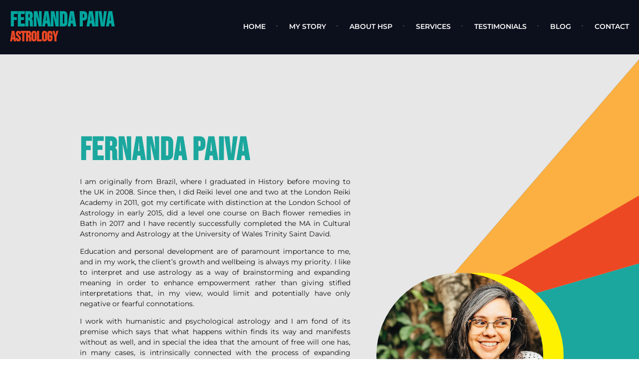

--- FILE ---
content_type: text/html; charset=UTF-8
request_url: https://www.fernandapaiva.co/about-old/
body_size: 20491
content:
<!DOCTYPE html>
<!--[if IE 9 ]>   <html class="no-js oldie ie9 ie" lang="en" > <![endif]-->
<!--[if (gt IE 9)|!(IE)]><!--> <html class="no-js" lang="en" > <!--<![endif]-->
<head>
        <meta charset="UTF-8" >
        <meta http-equiv="X-UA-Compatible" content="IE=edge">
        <!-- devices setting -->
        <meta name="viewport"   content="initial-scale=1,user-scalable=no,width=device-width">

<!-- outputs by wp_head -->
<meta name='robots' content='index, follow, max-image-preview:large, max-snippet:-1, max-video-preview:-1' />

	<!-- This site is optimized with the Yoast SEO plugin v26.7 - https://yoast.com/wordpress/plugins/seo/ -->
	<title>About me (old) - Fernanda Paiva</title>
	<link rel="canonical" href="https://www.fernandapaiva.co/about-old/" />
	<meta property="og:locale" content="en_US" />
	<meta property="og:type" content="article" />
	<meta property="og:title" content="About me (old) - Fernanda Paiva" />
	<meta property="og:description" content="Fernanda Paiva I am originally from Brazil, where I graduated in History before moving to the UK in 2008. Since then, I did Reiki level one and two at the London Reiki Academy in 2011, got my certificate with distinction at the London School of Astrology in early 2015, did a level one course on [&hellip;]" />
	<meta property="og:url" content="https://www.fernandapaiva.co/about-old/" />
	<meta property="og:site_name" content="Fernanda Paiva" />
	<meta property="article:modified_time" content="2023-02-03T22:12:59+00:00" />
	<meta property="og:image" content="https://www.fernandapaiva.co/wp-content/uploads/2023/01/About-page.jpg" />
	<meta name="twitter:card" content="summary_large_image" />
	<meta name="twitter:label1" content="Est. reading time" />
	<meta name="twitter:data1" content="3 minutes" />
	<script type="application/ld+json" class="yoast-schema-graph">{"@context":"https://schema.org","@graph":[{"@type":"WebPage","@id":"https://www.fernandapaiva.co/about-old/","url":"https://www.fernandapaiva.co/about-old/","name":"About me (old) - Fernanda Paiva","isPartOf":{"@id":"https://www.fernandapaiva.co/#website"},"primaryImageOfPage":{"@id":"https://www.fernandapaiva.co/about-old/#primaryimage"},"image":{"@id":"https://www.fernandapaiva.co/about-old/#primaryimage"},"thumbnailUrl":"https://www.fernandapaiva.co/wp-content/uploads/2023/01/About-page.jpg","datePublished":"2021-02-22T18:13:45+00:00","dateModified":"2023-02-03T22:12:59+00:00","breadcrumb":{"@id":"https://www.fernandapaiva.co/about-old/#breadcrumb"},"inLanguage":"en","potentialAction":[{"@type":"ReadAction","target":["https://www.fernandapaiva.co/about-old/"]}]},{"@type":"ImageObject","inLanguage":"en","@id":"https://www.fernandapaiva.co/about-old/#primaryimage","url":"https://i0.wp.com/www.fernandapaiva.co/wp-content/uploads/2023/01/About-page.jpg?fit=1001%2C1001&ssl=1","contentUrl":"https://i0.wp.com/www.fernandapaiva.co/wp-content/uploads/2023/01/About-page.jpg?fit=1001%2C1001&ssl=1","width":1001,"height":1001},{"@type":"BreadcrumbList","@id":"https://www.fernandapaiva.co/about-old/#breadcrumb","itemListElement":[{"@type":"ListItem","position":1,"name":"Home","item":"https://www.fernandapaiva.co/"},{"@type":"ListItem","position":2,"name":"About me (old)"}]},{"@type":"WebSite","@id":"https://www.fernandapaiva.co/#website","url":"https://www.fernandapaiva.co/","name":"Fernanda Paiva","description":"Psychological Astrology","potentialAction":[{"@type":"SearchAction","target":{"@type":"EntryPoint","urlTemplate":"https://www.fernandapaiva.co/?s={search_term_string}"},"query-input":{"@type":"PropertyValueSpecification","valueRequired":true,"valueName":"search_term_string"}}],"inLanguage":"en"}]}</script>
	<!-- / Yoast SEO plugin. -->


<link rel='dns-prefetch' href='//stats.wp.com' />
<link rel='dns-prefetch' href='//fonts.googleapis.com' />
<link rel='dns-prefetch' href='//jetpack.wordpress.com' />
<link rel='dns-prefetch' href='//s0.wp.com' />
<link rel='dns-prefetch' href='//public-api.wordpress.com' />
<link rel='dns-prefetch' href='//0.gravatar.com' />
<link rel='dns-prefetch' href='//1.gravatar.com' />
<link rel='dns-prefetch' href='//2.gravatar.com' />
<link rel='preconnect' href='//i0.wp.com' />
<link rel='preconnect' href='//c0.wp.com' />
<link rel="alternate" type="application/rss+xml" title="Fernanda Paiva &raquo; Feed" href="https://www.fernandapaiva.co/feed/" />
<link rel="alternate" type="application/rss+xml" title="Fernanda Paiva &raquo; Comments Feed" href="https://www.fernandapaiva.co/comments/feed/" />
<link rel="alternate" title="oEmbed (JSON)" type="application/json+oembed" href="https://www.fernandapaiva.co/wp-json/oembed/1.0/embed?url=https%3A%2F%2Fwww.fernandapaiva.co%2Fabout-old%2F" />
<link rel="alternate" title="oEmbed (XML)" type="text/xml+oembed" href="https://www.fernandapaiva.co/wp-json/oembed/1.0/embed?url=https%3A%2F%2Fwww.fernandapaiva.co%2Fabout-old%2F&#038;format=xml" />
		<!-- This site uses the Google Analytics by MonsterInsights plugin v9.11.1 - Using Analytics tracking - https://www.monsterinsights.com/ -->
							<script src="//www.googletagmanager.com/gtag/js?id=G-36CZBS25S2"  data-cfasync="false" data-wpfc-render="false" async></script>
			<script data-cfasync="false" data-wpfc-render="false">
				var mi_version = '9.11.1';
				var mi_track_user = true;
				var mi_no_track_reason = '';
								var MonsterInsightsDefaultLocations = {"page_location":"https:\/\/www.fernandapaiva.co\/about-old\/"};
								if ( typeof MonsterInsightsPrivacyGuardFilter === 'function' ) {
					var MonsterInsightsLocations = (typeof MonsterInsightsExcludeQuery === 'object') ? MonsterInsightsPrivacyGuardFilter( MonsterInsightsExcludeQuery ) : MonsterInsightsPrivacyGuardFilter( MonsterInsightsDefaultLocations );
				} else {
					var MonsterInsightsLocations = (typeof MonsterInsightsExcludeQuery === 'object') ? MonsterInsightsExcludeQuery : MonsterInsightsDefaultLocations;
				}

								var disableStrs = [
										'ga-disable-G-36CZBS25S2',
									];

				/* Function to detect opted out users */
				function __gtagTrackerIsOptedOut() {
					for (var index = 0; index < disableStrs.length; index++) {
						if (document.cookie.indexOf(disableStrs[index] + '=true') > -1) {
							return true;
						}
					}

					return false;
				}

				/* Disable tracking if the opt-out cookie exists. */
				if (__gtagTrackerIsOptedOut()) {
					for (var index = 0; index < disableStrs.length; index++) {
						window[disableStrs[index]] = true;
					}
				}

				/* Opt-out function */
				function __gtagTrackerOptout() {
					for (var index = 0; index < disableStrs.length; index++) {
						document.cookie = disableStrs[index] + '=true; expires=Thu, 31 Dec 2099 23:59:59 UTC; path=/';
						window[disableStrs[index]] = true;
					}
				}

				if ('undefined' === typeof gaOptout) {
					function gaOptout() {
						__gtagTrackerOptout();
					}
				}
								window.dataLayer = window.dataLayer || [];

				window.MonsterInsightsDualTracker = {
					helpers: {},
					trackers: {},
				};
				if (mi_track_user) {
					function __gtagDataLayer() {
						dataLayer.push(arguments);
					}

					function __gtagTracker(type, name, parameters) {
						if (!parameters) {
							parameters = {};
						}

						if (parameters.send_to) {
							__gtagDataLayer.apply(null, arguments);
							return;
						}

						if (type === 'event') {
														parameters.send_to = monsterinsights_frontend.v4_id;
							var hookName = name;
							if (typeof parameters['event_category'] !== 'undefined') {
								hookName = parameters['event_category'] + ':' + name;
							}

							if (typeof MonsterInsightsDualTracker.trackers[hookName] !== 'undefined') {
								MonsterInsightsDualTracker.trackers[hookName](parameters);
							} else {
								__gtagDataLayer('event', name, parameters);
							}
							
						} else {
							__gtagDataLayer.apply(null, arguments);
						}
					}

					__gtagTracker('js', new Date());
					__gtagTracker('set', {
						'developer_id.dZGIzZG': true,
											});
					if ( MonsterInsightsLocations.page_location ) {
						__gtagTracker('set', MonsterInsightsLocations);
					}
										__gtagTracker('config', 'G-36CZBS25S2', {"forceSSL":"true","link_attribution":"true"} );
										window.gtag = __gtagTracker;										(function () {
						/* https://developers.google.com/analytics/devguides/collection/analyticsjs/ */
						/* ga and __gaTracker compatibility shim. */
						var noopfn = function () {
							return null;
						};
						var newtracker = function () {
							return new Tracker();
						};
						var Tracker = function () {
							return null;
						};
						var p = Tracker.prototype;
						p.get = noopfn;
						p.set = noopfn;
						p.send = function () {
							var args = Array.prototype.slice.call(arguments);
							args.unshift('send');
							__gaTracker.apply(null, args);
						};
						var __gaTracker = function () {
							var len = arguments.length;
							if (len === 0) {
								return;
							}
							var f = arguments[len - 1];
							if (typeof f !== 'object' || f === null || typeof f.hitCallback !== 'function') {
								if ('send' === arguments[0]) {
									var hitConverted, hitObject = false, action;
									if ('event' === arguments[1]) {
										if ('undefined' !== typeof arguments[3]) {
											hitObject = {
												'eventAction': arguments[3],
												'eventCategory': arguments[2],
												'eventLabel': arguments[4],
												'value': arguments[5] ? arguments[5] : 1,
											}
										}
									}
									if ('pageview' === arguments[1]) {
										if ('undefined' !== typeof arguments[2]) {
											hitObject = {
												'eventAction': 'page_view',
												'page_path': arguments[2],
											}
										}
									}
									if (typeof arguments[2] === 'object') {
										hitObject = arguments[2];
									}
									if (typeof arguments[5] === 'object') {
										Object.assign(hitObject, arguments[5]);
									}
									if ('undefined' !== typeof arguments[1].hitType) {
										hitObject = arguments[1];
										if ('pageview' === hitObject.hitType) {
											hitObject.eventAction = 'page_view';
										}
									}
									if (hitObject) {
										action = 'timing' === arguments[1].hitType ? 'timing_complete' : hitObject.eventAction;
										hitConverted = mapArgs(hitObject);
										__gtagTracker('event', action, hitConverted);
									}
								}
								return;
							}

							function mapArgs(args) {
								var arg, hit = {};
								var gaMap = {
									'eventCategory': 'event_category',
									'eventAction': 'event_action',
									'eventLabel': 'event_label',
									'eventValue': 'event_value',
									'nonInteraction': 'non_interaction',
									'timingCategory': 'event_category',
									'timingVar': 'name',
									'timingValue': 'value',
									'timingLabel': 'event_label',
									'page': 'page_path',
									'location': 'page_location',
									'title': 'page_title',
									'referrer' : 'page_referrer',
								};
								for (arg in args) {
																		if (!(!args.hasOwnProperty(arg) || !gaMap.hasOwnProperty(arg))) {
										hit[gaMap[arg]] = args[arg];
									} else {
										hit[arg] = args[arg];
									}
								}
								return hit;
							}

							try {
								f.hitCallback();
							} catch (ex) {
							}
						};
						__gaTracker.create = newtracker;
						__gaTracker.getByName = newtracker;
						__gaTracker.getAll = function () {
							return [];
						};
						__gaTracker.remove = noopfn;
						__gaTracker.loaded = true;
						window['__gaTracker'] = __gaTracker;
					})();
									} else {
										console.log("");
					(function () {
						function __gtagTracker() {
							return null;
						}

						window['__gtagTracker'] = __gtagTracker;
						window['gtag'] = __gtagTracker;
					})();
									}
			</script>
							<!-- / Google Analytics by MonsterInsights -->
		<style id='wp-img-auto-sizes-contain-inline-css'>
img:is([sizes=auto i],[sizes^="auto," i]){contain-intrinsic-size:3000px 1500px}
/*# sourceURL=wp-img-auto-sizes-contain-inline-css */
</style>
<style id='wp-emoji-styles-inline-css'>

	img.wp-smiley, img.emoji {
		display: inline !important;
		border: none !important;
		box-shadow: none !important;
		height: 1em !important;
		width: 1em !important;
		margin: 0 0.07em !important;
		vertical-align: -0.1em !important;
		background: none !important;
		padding: 0 !important;
	}
/*# sourceURL=wp-emoji-styles-inline-css */
</style>
<style id='classic-theme-styles-inline-css'>
/*! This file is auto-generated */
.wp-block-button__link{color:#fff;background-color:#32373c;border-radius:9999px;box-shadow:none;text-decoration:none;padding:calc(.667em + 2px) calc(1.333em + 2px);font-size:1.125em}.wp-block-file__button{background:#32373c;color:#fff;text-decoration:none}
/*# sourceURL=/wp-includes/css/classic-themes.min.css */
</style>
<link rel='stylesheet' id='mediaelement-css' href='https://c0.wp.com/c/6.9/wp-includes/js/mediaelement/mediaelementplayer-legacy.min.css' media='all' />
<link rel='stylesheet' id='wp-mediaelement-css' href='https://c0.wp.com/c/6.9/wp-includes/js/mediaelement/wp-mediaelement.min.css' media='all' />
<style id='jetpack-sharing-buttons-style-inline-css'>
.jetpack-sharing-buttons__services-list{display:flex;flex-direction:row;flex-wrap:wrap;gap:0;list-style-type:none;margin:5px;padding:0}.jetpack-sharing-buttons__services-list.has-small-icon-size{font-size:12px}.jetpack-sharing-buttons__services-list.has-normal-icon-size{font-size:16px}.jetpack-sharing-buttons__services-list.has-large-icon-size{font-size:24px}.jetpack-sharing-buttons__services-list.has-huge-icon-size{font-size:36px}@media print{.jetpack-sharing-buttons__services-list{display:none!important}}.editor-styles-wrapper .wp-block-jetpack-sharing-buttons{gap:0;padding-inline-start:0}ul.jetpack-sharing-buttons__services-list.has-background{padding:1.25em 2.375em}
/*# sourceURL=https://www.fernandapaiva.co/wp-content/plugins/jetpack/_inc/blocks/sharing-buttons/view.css */
</style>
<style id='global-styles-inline-css'>
:root{--wp--preset--aspect-ratio--square: 1;--wp--preset--aspect-ratio--4-3: 4/3;--wp--preset--aspect-ratio--3-4: 3/4;--wp--preset--aspect-ratio--3-2: 3/2;--wp--preset--aspect-ratio--2-3: 2/3;--wp--preset--aspect-ratio--16-9: 16/9;--wp--preset--aspect-ratio--9-16: 9/16;--wp--preset--color--black: #000000;--wp--preset--color--cyan-bluish-gray: #abb8c3;--wp--preset--color--white: #ffffff;--wp--preset--color--pale-pink: #f78da7;--wp--preset--color--vivid-red: #cf2e2e;--wp--preset--color--luminous-vivid-orange: #ff6900;--wp--preset--color--luminous-vivid-amber: #fcb900;--wp--preset--color--light-green-cyan: #7bdcb5;--wp--preset--color--vivid-green-cyan: #00d084;--wp--preset--color--pale-cyan-blue: #8ed1fc;--wp--preset--color--vivid-cyan-blue: #0693e3;--wp--preset--color--vivid-purple: #9b51e0;--wp--preset--gradient--vivid-cyan-blue-to-vivid-purple: linear-gradient(135deg,rgb(6,147,227) 0%,rgb(155,81,224) 100%);--wp--preset--gradient--light-green-cyan-to-vivid-green-cyan: linear-gradient(135deg,rgb(122,220,180) 0%,rgb(0,208,130) 100%);--wp--preset--gradient--luminous-vivid-amber-to-luminous-vivid-orange: linear-gradient(135deg,rgb(252,185,0) 0%,rgb(255,105,0) 100%);--wp--preset--gradient--luminous-vivid-orange-to-vivid-red: linear-gradient(135deg,rgb(255,105,0) 0%,rgb(207,46,46) 100%);--wp--preset--gradient--very-light-gray-to-cyan-bluish-gray: linear-gradient(135deg,rgb(238,238,238) 0%,rgb(169,184,195) 100%);--wp--preset--gradient--cool-to-warm-spectrum: linear-gradient(135deg,rgb(74,234,220) 0%,rgb(151,120,209) 20%,rgb(207,42,186) 40%,rgb(238,44,130) 60%,rgb(251,105,98) 80%,rgb(254,248,76) 100%);--wp--preset--gradient--blush-light-purple: linear-gradient(135deg,rgb(255,206,236) 0%,rgb(152,150,240) 100%);--wp--preset--gradient--blush-bordeaux: linear-gradient(135deg,rgb(254,205,165) 0%,rgb(254,45,45) 50%,rgb(107,0,62) 100%);--wp--preset--gradient--luminous-dusk: linear-gradient(135deg,rgb(255,203,112) 0%,rgb(199,81,192) 50%,rgb(65,88,208) 100%);--wp--preset--gradient--pale-ocean: linear-gradient(135deg,rgb(255,245,203) 0%,rgb(182,227,212) 50%,rgb(51,167,181) 100%);--wp--preset--gradient--electric-grass: linear-gradient(135deg,rgb(202,248,128) 0%,rgb(113,206,126) 100%);--wp--preset--gradient--midnight: linear-gradient(135deg,rgb(2,3,129) 0%,rgb(40,116,252) 100%);--wp--preset--font-size--small: 13px;--wp--preset--font-size--medium: 20px;--wp--preset--font-size--large: 36px;--wp--preset--font-size--x-large: 42px;--wp--preset--spacing--20: 0.44rem;--wp--preset--spacing--30: 0.67rem;--wp--preset--spacing--40: 1rem;--wp--preset--spacing--50: 1.5rem;--wp--preset--spacing--60: 2.25rem;--wp--preset--spacing--70: 3.38rem;--wp--preset--spacing--80: 5.06rem;--wp--preset--shadow--natural: 6px 6px 9px rgba(0, 0, 0, 0.2);--wp--preset--shadow--deep: 12px 12px 50px rgba(0, 0, 0, 0.4);--wp--preset--shadow--sharp: 6px 6px 0px rgba(0, 0, 0, 0.2);--wp--preset--shadow--outlined: 6px 6px 0px -3px rgb(255, 255, 255), 6px 6px rgb(0, 0, 0);--wp--preset--shadow--crisp: 6px 6px 0px rgb(0, 0, 0);}:where(.is-layout-flex){gap: 0.5em;}:where(.is-layout-grid){gap: 0.5em;}body .is-layout-flex{display: flex;}.is-layout-flex{flex-wrap: wrap;align-items: center;}.is-layout-flex > :is(*, div){margin: 0;}body .is-layout-grid{display: grid;}.is-layout-grid > :is(*, div){margin: 0;}:where(.wp-block-columns.is-layout-flex){gap: 2em;}:where(.wp-block-columns.is-layout-grid){gap: 2em;}:where(.wp-block-post-template.is-layout-flex){gap: 1.25em;}:where(.wp-block-post-template.is-layout-grid){gap: 1.25em;}.has-black-color{color: var(--wp--preset--color--black) !important;}.has-cyan-bluish-gray-color{color: var(--wp--preset--color--cyan-bluish-gray) !important;}.has-white-color{color: var(--wp--preset--color--white) !important;}.has-pale-pink-color{color: var(--wp--preset--color--pale-pink) !important;}.has-vivid-red-color{color: var(--wp--preset--color--vivid-red) !important;}.has-luminous-vivid-orange-color{color: var(--wp--preset--color--luminous-vivid-orange) !important;}.has-luminous-vivid-amber-color{color: var(--wp--preset--color--luminous-vivid-amber) !important;}.has-light-green-cyan-color{color: var(--wp--preset--color--light-green-cyan) !important;}.has-vivid-green-cyan-color{color: var(--wp--preset--color--vivid-green-cyan) !important;}.has-pale-cyan-blue-color{color: var(--wp--preset--color--pale-cyan-blue) !important;}.has-vivid-cyan-blue-color{color: var(--wp--preset--color--vivid-cyan-blue) !important;}.has-vivid-purple-color{color: var(--wp--preset--color--vivid-purple) !important;}.has-black-background-color{background-color: var(--wp--preset--color--black) !important;}.has-cyan-bluish-gray-background-color{background-color: var(--wp--preset--color--cyan-bluish-gray) !important;}.has-white-background-color{background-color: var(--wp--preset--color--white) !important;}.has-pale-pink-background-color{background-color: var(--wp--preset--color--pale-pink) !important;}.has-vivid-red-background-color{background-color: var(--wp--preset--color--vivid-red) !important;}.has-luminous-vivid-orange-background-color{background-color: var(--wp--preset--color--luminous-vivid-orange) !important;}.has-luminous-vivid-amber-background-color{background-color: var(--wp--preset--color--luminous-vivid-amber) !important;}.has-light-green-cyan-background-color{background-color: var(--wp--preset--color--light-green-cyan) !important;}.has-vivid-green-cyan-background-color{background-color: var(--wp--preset--color--vivid-green-cyan) !important;}.has-pale-cyan-blue-background-color{background-color: var(--wp--preset--color--pale-cyan-blue) !important;}.has-vivid-cyan-blue-background-color{background-color: var(--wp--preset--color--vivid-cyan-blue) !important;}.has-vivid-purple-background-color{background-color: var(--wp--preset--color--vivid-purple) !important;}.has-black-border-color{border-color: var(--wp--preset--color--black) !important;}.has-cyan-bluish-gray-border-color{border-color: var(--wp--preset--color--cyan-bluish-gray) !important;}.has-white-border-color{border-color: var(--wp--preset--color--white) !important;}.has-pale-pink-border-color{border-color: var(--wp--preset--color--pale-pink) !important;}.has-vivid-red-border-color{border-color: var(--wp--preset--color--vivid-red) !important;}.has-luminous-vivid-orange-border-color{border-color: var(--wp--preset--color--luminous-vivid-orange) !important;}.has-luminous-vivid-amber-border-color{border-color: var(--wp--preset--color--luminous-vivid-amber) !important;}.has-light-green-cyan-border-color{border-color: var(--wp--preset--color--light-green-cyan) !important;}.has-vivid-green-cyan-border-color{border-color: var(--wp--preset--color--vivid-green-cyan) !important;}.has-pale-cyan-blue-border-color{border-color: var(--wp--preset--color--pale-cyan-blue) !important;}.has-vivid-cyan-blue-border-color{border-color: var(--wp--preset--color--vivid-cyan-blue) !important;}.has-vivid-purple-border-color{border-color: var(--wp--preset--color--vivid-purple) !important;}.has-vivid-cyan-blue-to-vivid-purple-gradient-background{background: var(--wp--preset--gradient--vivid-cyan-blue-to-vivid-purple) !important;}.has-light-green-cyan-to-vivid-green-cyan-gradient-background{background: var(--wp--preset--gradient--light-green-cyan-to-vivid-green-cyan) !important;}.has-luminous-vivid-amber-to-luminous-vivid-orange-gradient-background{background: var(--wp--preset--gradient--luminous-vivid-amber-to-luminous-vivid-orange) !important;}.has-luminous-vivid-orange-to-vivid-red-gradient-background{background: var(--wp--preset--gradient--luminous-vivid-orange-to-vivid-red) !important;}.has-very-light-gray-to-cyan-bluish-gray-gradient-background{background: var(--wp--preset--gradient--very-light-gray-to-cyan-bluish-gray) !important;}.has-cool-to-warm-spectrum-gradient-background{background: var(--wp--preset--gradient--cool-to-warm-spectrum) !important;}.has-blush-light-purple-gradient-background{background: var(--wp--preset--gradient--blush-light-purple) !important;}.has-blush-bordeaux-gradient-background{background: var(--wp--preset--gradient--blush-bordeaux) !important;}.has-luminous-dusk-gradient-background{background: var(--wp--preset--gradient--luminous-dusk) !important;}.has-pale-ocean-gradient-background{background: var(--wp--preset--gradient--pale-ocean) !important;}.has-electric-grass-gradient-background{background: var(--wp--preset--gradient--electric-grass) !important;}.has-midnight-gradient-background{background: var(--wp--preset--gradient--midnight) !important;}.has-small-font-size{font-size: var(--wp--preset--font-size--small) !important;}.has-medium-font-size{font-size: var(--wp--preset--font-size--medium) !important;}.has-large-font-size{font-size: var(--wp--preset--font-size--large) !important;}.has-x-large-font-size{font-size: var(--wp--preset--font-size--x-large) !important;}
:where(.wp-block-post-template.is-layout-flex){gap: 1.25em;}:where(.wp-block-post-template.is-layout-grid){gap: 1.25em;}
:where(.wp-block-term-template.is-layout-flex){gap: 1.25em;}:where(.wp-block-term-template.is-layout-grid){gap: 1.25em;}
:where(.wp-block-columns.is-layout-flex){gap: 2em;}:where(.wp-block-columns.is-layout-grid){gap: 2em;}
:root :where(.wp-block-pullquote){font-size: 1.5em;line-height: 1.6;}
/*# sourceURL=global-styles-inline-css */
</style>
<link rel='stylesheet' id='mc4wp-form-basic-css' href='https://www.fernandapaiva.co/wp-content/plugins/mailchimp-for-wp/assets/css/form-basic.css?ver=4.10.9' media='all' />
<link rel='stylesheet' id='auxin-base-css' href='https://www.fernandapaiva.co/wp-content/themes/phlox/css/base.css?ver=2.17.11' media='all' />
<link rel='stylesheet' id='auxin-front-icon-css' href='https://www.fernandapaiva.co/wp-content/themes/phlox/css/auxin-icon.css?ver=2.17.11' media='all' />
<link rel='stylesheet' id='auxin-main-css' href='https://www.fernandapaiva.co/wp-content/themes/phlox/css/main.css?ver=2.17.11' media='all' />
<link rel='stylesheet' id='jetpack-subscriptions-css' href='https://c0.wp.com/p/jetpack/15.4/_inc/build/subscriptions/subscriptions.min.css' media='all' />
<link rel='stylesheet' id='msl-main-css' href='https://www.fernandapaiva.co/wp-content/plugins/master-slider/public/assets/css/masterslider.main.css?ver=3.11.0' media='all' />
<link rel='stylesheet' id='msl-custom-css' href='https://www.fernandapaiva.co/wp-content/uploads/master-slider/custom.css?ver=4.8' media='all' />
<link rel='stylesheet' id='auxin-fonts-google-css' href='//fonts.googleapis.com/css?family=Montserrat%3A100%2C100italic%2C200%2C200italic%2C300%2C300italic%2Cregular%2Citalic%2C500%2C500italic%2C600%2C600italic%2C700%2C700italic%2C800%2C800italic%2C900%2C900italic%7CBebas+Neue%3Aregular&#038;ver=3' media='all' />
<link rel='stylesheet' id='auxin-custom-css' href='https://www.fernandapaiva.co/wp-content/uploads/phlox/custom.css?ver=3' media='all' />
<link rel='stylesheet' id='auxin-elementor-base-css' href='https://www.fernandapaiva.co/wp-content/themes/phlox/css/other/elementor.css?ver=2.17.11' media='all' />
<link rel='stylesheet' id='elementor-frontend-css' href='https://www.fernandapaiva.co/wp-content/plugins/elementor/assets/css/frontend.min.css?ver=3.34.1' media='all' />
<link rel='stylesheet' id='elementor-post-7-css' href='https://www.fernandapaiva.co/wp-content/uploads/elementor/css/post-7.css?ver=1768842282' media='all' />
<link rel='stylesheet' id='widget-heading-css' href='https://www.fernandapaiva.co/wp-content/plugins/elementor/assets/css/widget-heading.min.css?ver=3.34.1' media='all' />
<link rel='stylesheet' id='elementor-post-99-css' href='https://www.fernandapaiva.co/wp-content/uploads/elementor/css/post-99.css?ver=1768842282' media='all' />
<link rel='stylesheet' id='widget-social-icons-css' href='https://www.fernandapaiva.co/wp-content/plugins/elementor/assets/css/widget-social-icons.min.css?ver=3.34.1' media='all' />
<link rel='stylesheet' id='e-apple-webkit-css' href='https://www.fernandapaiva.co/wp-content/plugins/elementor/assets/css/conditionals/apple-webkit.min.css?ver=3.34.1' media='all' />
<link rel='stylesheet' id='widget-image-css' href='https://www.fernandapaiva.co/wp-content/plugins/elementor/assets/css/widget-image.min.css?ver=3.34.1' media='all' />
<link rel='stylesheet' id='swiper-css' href='https://www.fernandapaiva.co/wp-content/plugins/elementor/assets/lib/swiper/v8/css/swiper.min.css?ver=8.4.5' media='all' />
<link rel='stylesheet' id='e-swiper-css' href='https://www.fernandapaiva.co/wp-content/plugins/elementor/assets/css/conditionals/e-swiper.min.css?ver=3.34.1' media='all' />
<link rel='stylesheet' id='eael-general-css' href='https://www.fernandapaiva.co/wp-content/plugins/essential-addons-for-elementor-lite/assets/front-end/css/view/general.min.css?ver=6.5.7' media='all' />
<link rel='stylesheet' id='eael-81-css' href='https://www.fernandapaiva.co/wp-content/uploads/essential-addons-elementor/eael-81.css?ver=1675462379' media='all' />
<link rel='stylesheet' id='elementor-icons-css' href='https://www.fernandapaiva.co/wp-content/plugins/elementor/assets/lib/eicons/css/elementor-icons.min.css?ver=5.45.0' media='all' />
<style id='elementor-icons-inline-css'>

		.elementor-add-new-section .elementor-add-templately-promo-button{
            background-color: #5d4fff !important;
            background-image: url(https://www.fernandapaiva.co/wp-content/plugins/essential-addons-for-elementor-lite/assets/admin/images/templately/logo-icon.svg);
            background-repeat: no-repeat;
            background-position: center center;
            position: relative;
        }
        
		.elementor-add-new-section .elementor-add-templately-promo-button > i{
            height: 12px;
        }
        
        body .elementor-add-new-section .elementor-add-section-area-button {
            margin-left: 0;
        }

		.elementor-add-new-section .elementor-add-templately-promo-button{
            background-color: #5d4fff !important;
            background-image: url(https://www.fernandapaiva.co/wp-content/plugins/essential-addons-for-elementor-lite/assets/admin/images/templately/logo-icon.svg);
            background-repeat: no-repeat;
            background-position: center center;
            position: relative;
        }
        
		.elementor-add-new-section .elementor-add-templately-promo-button > i{
            height: 12px;
        }
        
        body .elementor-add-new-section .elementor-add-section-area-button {
            margin-left: 0;
        }
/*# sourceURL=elementor-icons-inline-css */
</style>
<link rel='stylesheet' id='elementor-post-8-css' href='https://www.fernandapaiva.co/wp-content/uploads/elementor/css/post-8.css?ver=1768842272' media='all' />
<link rel='stylesheet' id='auxin-elementor-widgets-css' href='https://www.fernandapaiva.co/wp-content/plugins/auxin-elements/admin/assets/css/elementor-widgets.css?ver=2.17.14' media='all' />
<link rel='stylesheet' id='wpforms-classic-full-css' href='https://www.fernandapaiva.co/wp-content/plugins/wpforms-lite/assets/css/frontend/classic/wpforms-full.min.css?ver=1.9.8.7' media='all' />
<link rel='stylesheet' id='elementor-post-81-css' href='https://www.fernandapaiva.co/wp-content/uploads/elementor/css/post-81.css?ver=1768925602' media='all' />
<link rel='stylesheet' id='elementor-gf-local-bebasneue-css' href='https://www.fernandapaiva.co/wp-content/uploads/elementor/google-fonts/css/bebasneue.css?ver=1744214699' media='all' />
<link rel='stylesheet' id='elementor-gf-local-montserrat-css' href='https://www.fernandapaiva.co/wp-content/uploads/elementor/google-fonts/css/montserrat.css?ver=1744214720' media='all' />
<link rel='stylesheet' id='elementor-gf-local-roboto-css' href='https://www.fernandapaiva.co/wp-content/uploads/elementor/google-fonts/css/roboto.css?ver=1744214751' media='all' />
<link rel='stylesheet' id='elementor-gf-local-robotoslab-css' href='https://www.fernandapaiva.co/wp-content/uploads/elementor/google-fonts/css/robotoslab.css?ver=1744214762' media='all' />
<link rel='stylesheet' id='elementor-icons-shared-0-css' href='https://www.fernandapaiva.co/wp-content/plugins/elementor/assets/lib/font-awesome/css/fontawesome.min.css?ver=5.15.3' media='all' />
<link rel='stylesheet' id='elementor-icons-fa-brands-css' href='https://www.fernandapaiva.co/wp-content/plugins/elementor/assets/lib/font-awesome/css/brands.min.css?ver=5.15.3' media='all' />
<script src="https://c0.wp.com/c/6.9/wp-includes/js/jquery/jquery.min.js" id="jquery-core-js"></script>
<script src="https://c0.wp.com/c/6.9/wp-includes/js/jquery/jquery-migrate.min.js" id="jquery-migrate-js"></script>
<script src="https://www.fernandapaiva.co/wp-content/plugins/google-analytics-for-wordpress/assets/js/frontend-gtag.min.js?ver=9.11.1" id="monsterinsights-frontend-script-js" async data-wp-strategy="async"></script>
<script data-cfasync="false" data-wpfc-render="false" id='monsterinsights-frontend-script-js-extra'>var monsterinsights_frontend = {"js_events_tracking":"true","download_extensions":"doc,pdf,ppt,zip,xls,docx,pptx,xlsx","inbound_paths":"[{\"path\":\"\\\/go\\\/\",\"label\":\"affiliate\"},{\"path\":\"\\\/recommend\\\/\",\"label\":\"affiliate\"}]","home_url":"https:\/\/www.fernandapaiva.co","hash_tracking":"false","v4_id":"G-36CZBS25S2"};</script>
<script id="auxin-modernizr-js-extra">
var auxin = {"ajax_url":"https://www.fernandapaiva.co/wp-admin/admin-ajax.php","is_rtl":"","is_reponsive":"1","is_framed":"","frame_width":"20","wpml_lang":"en","uploadbaseurl":"https://www.fernandapaiva.co/wp-content/uploads","nonce":"af16c66101"};
//# sourceURL=auxin-modernizr-js-extra
</script>
<script id="auxin-modernizr-js-before">
/* < ![CDATA[ */
function auxinNS(n){for(var e=n.split("."),a=window,i="",r=e.length,t=0;r>t;t++)"window"!=e[t]&&(i=e[t],a[i]=a[i]||{},a=a[i]);return a;}
/* ]]> */
//# sourceURL=auxin-modernizr-js-before
</script>
<script src="https://www.fernandapaiva.co/wp-content/themes/phlox/js/solo/modernizr-custom.min.js?ver=2.17.11" id="auxin-modernizr-js"></script>
<link rel="https://api.w.org/" href="https://www.fernandapaiva.co/wp-json/" /><link rel="alternate" title="JSON" type="application/json" href="https://www.fernandapaiva.co/wp-json/wp/v2/pages/81" /><link rel="EditURI" type="application/rsd+xml" title="RSD" href="https://www.fernandapaiva.co/xmlrpc.php?rsd" />
<meta name="generator" content="WordPress 6.9" />
<link rel='shortlink' href='https://www.fernandapaiva.co/?p=81' />
    <meta name="title"       content="About me (old)" />
    <meta name="description" content="Fernanda Paiva I am originally from Brazil, where I graduated in History before moving to the UK in 2008. Since then, I did Reiki level one and two at the London Reiki Academy in 2011, got my certificate with distinction at the London School of Astrology in early 2015, did a level one course on [&hellip;]" />
    <script>var ms_grabbing_curosr = 'https://www.fernandapaiva.co/wp-content/plugins/master-slider/public/assets/css/common/grabbing.cur', ms_grab_curosr = 'https://www.fernandapaiva.co/wp-content/plugins/master-slider/public/assets/css/common/grab.cur';</script>
<meta name="generator" content="MasterSlider 3.11.0 - Responsive Touch Image Slider | avt.li/msf" />
	<style>img#wpstats{display:none}</style>
		<!-- Chrome, Firefox OS and Opera -->
<meta name="theme-color" content="#1bb0ce" />
<!-- Windows Phone -->
<meta name="msapplication-navbutton-color" content="#1bb0ce" />
<!-- iOS Safari -->
<meta name="apple-mobile-web-app-capable" content="yes">
<meta name="apple-mobile-web-app-status-bar-style" content="black-translucent">

<meta name="generator" content="Elementor 3.34.1; features: additional_custom_breakpoints; settings: css_print_method-external, google_font-enabled, font_display-auto">
			<style>
				.e-con.e-parent:nth-of-type(n+4):not(.e-lazyloaded):not(.e-no-lazyload),
				.e-con.e-parent:nth-of-type(n+4):not(.e-lazyloaded):not(.e-no-lazyload) * {
					background-image: none !important;
				}
				@media screen and (max-height: 1024px) {
					.e-con.e-parent:nth-of-type(n+3):not(.e-lazyloaded):not(.e-no-lazyload),
					.e-con.e-parent:nth-of-type(n+3):not(.e-lazyloaded):not(.e-no-lazyload) * {
						background-image: none !important;
					}
				}
				@media screen and (max-height: 640px) {
					.e-con.e-parent:nth-of-type(n+2):not(.e-lazyloaded):not(.e-no-lazyload),
					.e-con.e-parent:nth-of-type(n+2):not(.e-lazyloaded):not(.e-no-lazyload) * {
						background-image: none !important;
					}
				}
			</style>
			<link rel="icon" href="https://i0.wp.com/www.fernandapaiva.co/wp-content/uploads/2021/05/cropped-moon-tiny.png?fit=32%2C32&#038;ssl=1" sizes="32x32" />
<link rel="icon" href="https://i0.wp.com/www.fernandapaiva.co/wp-content/uploads/2021/05/cropped-moon-tiny.png?fit=192%2C192&#038;ssl=1" sizes="192x192" />
<link rel="apple-touch-icon" href="https://i0.wp.com/www.fernandapaiva.co/wp-content/uploads/2021/05/cropped-moon-tiny.png?fit=180%2C180&#038;ssl=1" />
<meta name="msapplication-TileImage" content="https://i0.wp.com/www.fernandapaiva.co/wp-content/uploads/2021/05/cropped-moon-tiny.png?fit=270%2C270&#038;ssl=1" />
		<style id="wp-custom-css">
			.single-post .content { padding-left: 50px; padding-right: 50px; }

.blog .content { padding-left: 50px; padding-right: 50px; }

.btn-dark .mc4wp-form input[type="submit"] {
    font-family: "Montserrat", Sans-serif;
    text-transform: uppercase;
    font-family: "Montserrat", Sans-serif;
    font-size: 21px;
    font-weight: 600;
    text-transform: uppercase;
    fill: #F2EFE7;
    color: #F2EFE7;
    background-color: #131212;
    border-style: solid;
    border-color: #02010100;
    border-radius: 1000px 1000px 1000px 1000px;
    padding: 16px 14px 15px 14px;
    max-width: 400px;
    margin: 0 auto;
    text-align: center;
    display: block;
}

.btn-dark .mc4wp-form input[type="submit"]:hover,
.btn-dark .mc4wp-form input[type="submit"]:focus{
color: #090909;
    background-color: #ED482400;
    border-color: #161616;
	    transform: scale(1.1);
}		</style>
		<!-- end wp_head -->
</head>


<body data-rsssl=1 class="wp-singular page-template-default page page-id-81 wp-theme-phlox _masterslider _ms_version_3.11.0 elementor-default elementor-kit-8 elementor-page elementor-page-81 phlox aux-dom-unready aux-full-width aux-resp aux-fhd  aux-page-animation-off _auxels"  data-framed="">


<div id="inner-body">

    <header class="aux-elementor-header" id="site-elementor-header" itemscope="itemscope" itemtype="https://schema.org/WPHeader" data-sticky-height="80"  >
        <div class="aux-wrapper">
            <div class="aux-header aux-header-elements-wrapper">
            		<div data-elementor-type="header" data-elementor-id="7" class="elementor elementor-7">
						<section class="elementor-section elementor-top-section elementor-element elementor-element-54a26d6 elementor-section-content-middle elementor-section-stretched elementor-section-boxed elementor-section-height-default elementor-section-height-default" data-id="54a26d6" data-element_type="section" data-settings="{&quot;stretch_section&quot;:&quot;section-stretched&quot;,&quot;background_background&quot;:&quot;classic&quot;}">
						<div class="elementor-container elementor-column-gap-no">
					<div class="aux-parallax-section elementor-column elementor-col-50 elementor-top-column elementor-element elementor-element-99ffd65" data-id="99ffd65" data-element_type="column">
			<div class="elementor-widget-wrap elementor-element-populated">
						<div class="elementor-element elementor-element-218aff2 elementor-widget__width-auto elementor-widget-tablet__width-inherit elementor-widget elementor-widget-heading" data-id="218aff2" data-element_type="widget" data-widget_type="heading.default">
				<div class="elementor-widget-container">
					<h2 class="elementor-heading-title elementor-size-default"><a href="https://www.fernandapaiva.co/">Fernanda Paiva</a></h2>				</div>
				</div>
				<div class="elementor-element elementor-element-c432178 elementor-widget__width-inherit elementor-widget elementor-widget-heading" data-id="c432178" data-element_type="widget" data-widget_type="heading.default">
				<div class="elementor-widget-container">
					<h2 class="elementor-heading-title elementor-size-default"><a href="https://www.fernandapaiva.co/">astrology</a></h2>				</div>
				</div>
					</div>
		</div>
				<div class="aux-parallax-section elementor-column elementor-col-50 elementor-top-column elementor-element elementor-element-a704a76" data-id="a704a76" data-element_type="column">
			<div class="elementor-widget-wrap elementor-element-populated">
						<div class="elementor-element elementor-element-b656032 elementor-widget__width-auto elementor-widget-tablet__width-auto elementor-widget-mobile__width-auto elementor-widget elementor-widget-aux_menu_box" data-id="b656032" data-element_type="widget" data-widget_type="aux_menu_box.default">
				<div class="elementor-widget-container">
					<div class="aux-elementor-header-menu aux-nav-menu-element aux-nav-menu-element-b656032"><div class="aux-burger-box" data-target-panel="offcanvas" data-target-content=".elementor-element-b656032 .aux-master-menu"><div class="aux-burger aux-thick-large"><span class="mid-line"></span></div></div><!-- start master menu -->
<nav id="master-menu-elementor-b656032" class="menu-header-container">

	<ul id="menu-header" class="aux-master-menu aux-no-js aux-skin-classic aux-with-splitter aux-horizontal" data-type="horizontal"  data-switch-type="accordion" data-switch-parent=".elementor-element-b656032 .aux-offcanvas-menu .offcanvas-content" data-switch-width="1024"  >
		<!-- start single menu -->
		<li id="menu-item-8093" class="menu-item menu-item-type-post_type menu-item-object-page menu-item-home menu-item-8093 aux-menu-depth-0 aux-menu-root-1 aux-menu-item">
			<a href="https://www.fernandapaiva.co/" class="aux-item-content">
				<span class="aux-menu-label">Home</span>
			</a>
		</li>
		<!-- end single menu -->
		<!-- start single menu -->
		<li id="menu-item-8094" class="menu-item menu-item-type-post_type menu-item-object-page menu-item-8094 aux-menu-depth-0 aux-menu-root-2 aux-menu-item">
			<a href="https://www.fernandapaiva.co/about/" class="aux-item-content">
				<span class="aux-menu-label">My Story</span>
			</a>
		</li>
		<!-- end single menu -->
		<!-- start single menu -->
		<li id="menu-item-7909" class="menu-item menu-item-type-post_type menu-item-object-page menu-item-7909 aux-menu-depth-0 aux-menu-root-3 aux-menu-item">
			<a href="https://www.fernandapaiva.co/about-hsp/" class="aux-item-content">
				<span class="aux-menu-label">About HSP</span>
			</a>
		</li>
		<!-- end single menu -->
		<!-- start single menu -->
		<li id="menu-item-8096" class="menu-item menu-item-type-post_type menu-item-object-page menu-item-8096 aux-menu-depth-0 aux-menu-root-4 aux-menu-item">
			<a href="https://www.fernandapaiva.co/services/" class="aux-item-content">
				<span class="aux-menu-label">Services</span>
			</a>
		</li>
		<!-- end single menu -->
		<!-- start single menu -->
		<li id="menu-item-854" class="menu-item menu-item-type-post_type menu-item-object-page menu-item-854 aux-menu-depth-0 aux-menu-root-5 aux-menu-item">
			<a href="https://www.fernandapaiva.co/testimonials/" class="aux-item-content">
				<span class="aux-menu-label">Testimonials</span>
			</a>
		</li>
		<!-- end single menu -->
		<!-- start single menu -->
		<li id="menu-item-6531" class="menu-item menu-item-type-post_type menu-item-object-page menu-item-6531 aux-menu-depth-0 aux-menu-root-6 aux-menu-item">
			<a href="https://www.fernandapaiva.co/hitchhiking-stars/" class="aux-item-content">
				<span class="aux-menu-label">Blog</span>
			</a>
		</li>
		<!-- end single menu -->
		<!-- start single menu -->
		<li id="menu-item-989" class="menu-item menu-item-type-custom menu-item-object-custom menu-item-home menu-item-989 aux-menu-depth-0 aux-menu-root-7 aux-menu-item">
			<a href="https://www.fernandapaiva.co/#hello" class="aux-item-content">
				<span class="aux-menu-label">Contact</span>
			</a>
		</li>
		<!-- end single menu -->
	</ul>

</nav>
<!-- end master menu -->
<section class="aux-offcanvas-menu aux-pin-right"><div class="aux-panel-close"><div class="aux-close aux-cross-symbol aux-thick-medium"></div></div><div class="offcanvas-header"></div><div class="offcanvas-content"></div><div class="offcanvas-footer"></div></section></div><style>@media only screen and (min-width: 1025px) { .elementor-element-b656032 .aux-burger-box { display: none } }</style>				</div>
				</div>
				<div class="elementor-element elementor-element-1c1b6d6 elementor-widget elementor-widget-html" data-id="1c1b6d6" data-element_type="widget" data-widget_type="html.default">
				<div class="elementor-widget-container">
					<style>
    @media only screen and (max-width: 1269px) and (min-width: 1025px){
        
        .aux-item-content {
    padding: 0px 0px 0px 20px !important;
    font-size: 12px !important;
}
        
    }
</style>				</div>
				</div>
					</div>
		</div>
					</div>
		</section>
				</div>
		            </div><!-- end of header-elements -->
        </div><!-- end of wrapper -->
    </header><!-- end header -->

    <main id="main" class="aux-main aux-territory  aux-single aux-page aux-full-container aux-content-top-margin no-sidebar aux-sidebar-style-border aux-user-entry" >
        <div class="aux-wrapper">
            <div class="aux-container aux-fold">

                <div id="primary" class="aux-primary" >
                    <div class="content" role="main"  >

                        
                
                        
                        <article id="post-81" class="post-81 page type-page status-publish hentry">

                            <div class="entry-main">

                                <div class="entry-content">

                                    		<div data-elementor-type="wp-page" data-elementor-id="81" class="elementor elementor-81">
						<section class="elementor-section elementor-top-section elementor-element elementor-element-1329689 elementor-section-full_width elementor-section-height-default elementor-section-height-default" data-id="1329689" data-element_type="section" data-settings="{&quot;background_background&quot;:&quot;classic&quot;}">
							<div class="elementor-background-overlay"></div>
							<div class="elementor-container elementor-column-gap-default">
					<div class="aux-parallax-section elementor-column elementor-col-50 elementor-top-column elementor-element elementor-element-d2cf17c" data-id="d2cf17c" data-element_type="column">
			<div class="elementor-widget-wrap elementor-element-populated">
						<div class="elementor-element elementor-element-fdab1b3 elementor-widget elementor-widget-heading" data-id="fdab1b3" data-element_type="widget" data-widget_type="heading.default">
				<div class="elementor-widget-container">
					<h2 class="elementor-heading-title elementor-size-default">Fernanda Paiva</h2>				</div>
				</div>
				<div class="elementor-element elementor-element-a17406b elementor-widget elementor-widget-text-editor" data-id="a17406b" data-element_type="widget" data-widget_type="text-editor.default">
				<div class="elementor-widget-container">
									<p style="font-weight: 400;">I am originally from Brazil, where I graduated in History before moving to the UK in 2008. Since then, I did Reiki level one and two at the London Reiki Academy in 2011, got my certificate with distinction at the London School of Astrology in early 2015, did a level one course on Bach flower remedies in Bath in 2017 and I have recently successfully completed the MA in Cultural Astronomy and Astrology at the University of Wales Trinity Saint David.&nbsp;</p>
<p style="font-weight: 400;">Education and personal development are of paramount importance to me, and in my work, the client’s growth and wellbeing is always my priority. I like to interpret and use astrology as a way of brainstorming and expanding meaning in order to enhance empowerment rather than giving stifled interpretations that, in my view, would limit and potentially have only negative or fearful connotations.&nbsp;&nbsp;</p>
<p style="font-weight: 400;">I work with humanistic and psychological astrology and I am fond of its premise which says that what happens within finds its way and manifests without as well, and in special the idea that the amount of free will one has, in many cases, is intrinsically connected with the process of expanding consciousness. The more we know ourselves the more able to choose how to interact with others and life’s situations rather than being unconsciously reactive.&nbsp;</p>
<p style="font-weight: 400;">Some of my work has been published at the astrodienst website, by Flare UK, the Astrological Journal from the Astrological Association of Great Britain, IAM Infinity Magazine, Vice Brazil. I have been teaching astrology around the UK and online, including a series of webinars created by me and talks for many astrological groups and organizations like the Kepler’s College, the AFAN and at the Astrological Association of Great Britain’s annual conference.&nbsp;</p>
<p style="font-weight: 400;">Many of the odd jobs that I have done throughout the years have helped me developing my understanding and relationship with others, a Vipassana retreat in 2017 and an intensive Yoga course in Thailand in 2016 are also part of my personal journey and are embedded in my astrological work as well. The name Hitchhiking Stars came from a hitchhiking trip I did in Europe for three months around the time I started blogging, and this is the name I chose to use for all the educational part of my work – the lectures, courses, talks, and videos that I will be working on.&nbsp;</p>
<p></p>								</div>
				</div>
				<div class="elementor-element elementor-element-b4b7291 elementor-hidden-desktop elementor-widget elementor-widget-image" data-id="b4b7291" data-element_type="widget" data-widget_type="image.default">
				<div class="elementor-widget-container">
															<img fetchpriority="high" decoding="async" width="1001" height="1001" src="https://i0.wp.com/www.fernandapaiva.co/wp-content/uploads/2023/01/About-page.jpg?fit=1001%2C1001&amp;ssl=1" class="attachment-large size-large wp-image-7138" alt="" srcset="https://i0.wp.com/www.fernandapaiva.co/wp-content/uploads/2023/01/About-page.jpg?w=1001&amp;ssl=1 1001w, https://i0.wp.com/www.fernandapaiva.co/wp-content/uploads/2023/01/About-page.jpg?resize=300%2C300&amp;ssl=1 300w, https://i0.wp.com/www.fernandapaiva.co/wp-content/uploads/2023/01/About-page.jpg?resize=150%2C150&amp;ssl=1 150w, https://i0.wp.com/www.fernandapaiva.co/wp-content/uploads/2023/01/About-page.jpg?resize=768%2C768&amp;ssl=1 768w, https://i0.wp.com/www.fernandapaiva.co/wp-content/uploads/2023/01/About-page.jpg?resize=120%2C120&amp;ssl=1 120w" sizes="(max-width: 1001px) 100vw, 1001px" />															</div>
				</div>
					</div>
		</div>
				<div class="aux-parallax-section elementor-column elementor-col-50 elementor-top-column elementor-element elementor-element-62ac8e5 elementor-hidden-phone" data-id="62ac8e5" data-element_type="column">
			<div class="elementor-widget-wrap elementor-element-populated">
						<div class="elementor-element elementor-element-0a3f03c elementor-widget elementor-widget-image" data-id="0a3f03c" data-element_type="widget" data-widget_type="image.default">
				<div class="elementor-widget-container">
															<img fetchpriority="high" decoding="async" width="1001" height="1001" src="https://i0.wp.com/www.fernandapaiva.co/wp-content/uploads/2023/01/About-page.jpg?fit=1001%2C1001&amp;ssl=1" class="attachment-large size-large wp-image-7138" alt="" srcset="https://i0.wp.com/www.fernandapaiva.co/wp-content/uploads/2023/01/About-page.jpg?w=1001&amp;ssl=1 1001w, https://i0.wp.com/www.fernandapaiva.co/wp-content/uploads/2023/01/About-page.jpg?resize=300%2C300&amp;ssl=1 300w, https://i0.wp.com/www.fernandapaiva.co/wp-content/uploads/2023/01/About-page.jpg?resize=150%2C150&amp;ssl=1 150w, https://i0.wp.com/www.fernandapaiva.co/wp-content/uploads/2023/01/About-page.jpg?resize=768%2C768&amp;ssl=1 768w, https://i0.wp.com/www.fernandapaiva.co/wp-content/uploads/2023/01/About-page.jpg?resize=120%2C120&amp;ssl=1 120w" sizes="(max-width: 1001px) 100vw, 1001px" />															</div>
				</div>
					</div>
		</div>
					</div>
		</section>
				<section class="elementor-section elementor-top-section elementor-element elementor-element-c5218f5 elementor-section-full_width elementor-section-height-default elementor-section-height-default" data-id="c5218f5" data-element_type="section" data-settings="{&quot;background_background&quot;:&quot;classic&quot;}">
							<div class="elementor-background-overlay"></div>
							<div class="elementor-container elementor-column-gap-default">
					<div class="aux-parallax-section elementor-column elementor-col-100 elementor-top-column elementor-element elementor-element-035bb7f" data-id="035bb7f" data-element_type="column">
			<div class="elementor-widget-wrap elementor-element-populated">
						<div class="elementor-element elementor-element-ce92362 elementor-widget elementor-widget-heading" data-id="ce92362" data-element_type="widget" data-widget_type="heading.default">
				<div class="elementor-widget-container">
					<h2 class="elementor-heading-title elementor-size-default">Astrology, in my experience, is invariably a precious tool for enhancing consciousness and it can also be used as a symbolic navigator that enables people to become more aware of their personal cycles of growth, and the development of their individuality in relation to time.</h2>				</div>
				</div>
					</div>
		</div>
					</div>
		</section>
				<section class="elementor-section elementor-top-section elementor-element elementor-element-ff2bdb1 elementor-section-full_width elementor-section-height-default elementor-section-height-default" data-id="ff2bdb1" data-element_type="section" data-settings="{&quot;background_background&quot;:&quot;classic&quot;}">
							<div class="elementor-background-overlay"></div>
							<div class="elementor-container elementor-column-gap-default">
					<div class="aux-parallax-section elementor-column elementor-col-100 elementor-top-column elementor-element elementor-element-933cb60" data-id="933cb60" data-element_type="column">
			<div class="elementor-widget-wrap elementor-element-populated">
						<div class="elementor-element elementor-element-e54a0f1 elementor-widget elementor-widget-heading" data-id="e54a0f1" data-element_type="widget" data-widget_type="heading.default">
				<div class="elementor-widget-container">
					<h2 class="elementor-heading-title elementor-size-default">Say hello!</h2>				</div>
				</div>
				<div class="elementor-element elementor-element-74cd7de eael-wpforms-form-button-full-width eael-wpforms-labels-yes elementor-widget elementor-widget-eael-wpforms" data-id="74cd7de" data-element_type="widget" data-widget_type="eael-wpforms.default">
				<div class="elementor-widget-container">
					            <div class="eael-contact-form eael-wpforms eael-wpforms-align-default">
                                <div class="wpforms-container wpforms-container-full" id="wpforms-156"><form id="wpforms-form-156" class="wpforms-validate wpforms-form wpforms-ajax-form" data-formid="156" method="post" enctype="multipart/form-data" action="/about-old/" data-token="fed3b09a0d56d08e58ae9b73cfe83ea2" data-token-time="1769676124"><div class="wpforms-head-container"></div><noscript class="wpforms-error-noscript">Please enable JavaScript in your browser to complete this form.</noscript><div class="wpforms-field-container"><div id="wpforms-156-field_0-container" class="wpforms-field wpforms-field-name" data-field-id="0"><label class="wpforms-field-label" for="wpforms-156-field_0">Name <span class="wpforms-required-label">*</span></label><input type="text" id="wpforms-156-field_0" class="wpforms-field-medium wpforms-field-required" name="wpforms[fields][0]" required></div><div id="wpforms-156-field_1-container" class="wpforms-field wpforms-field-email" data-field-id="1"><label class="wpforms-field-label" for="wpforms-156-field_1">Email <span class="wpforms-required-label">*</span></label><input type="email" id="wpforms-156-field_1" class="wpforms-field-medium wpforms-field-required" name="wpforms[fields][1]" spellcheck="false" required></div><div id="wpforms-156-field_4-container" class="wpforms-field wpforms-field-select wpforms-field-select-style-classic" data-field-id="4"><label class="wpforms-field-label" for="wpforms-156-field_4">Where did you find out about me? <span class="wpforms-required-label">*</span></label><select id="wpforms-156-field_4" class="wpforms-field-medium wpforms-field-required" name="wpforms[fields][4]" required="required"><option value="Recommendation from friend"  selected='selected' class="choice-1 depth-1"  >Recommendation from friend</option><option value="YouTube"  class="choice-4 depth-1"  >YouTube</option><option value="Astrology/Tarot Masterclasses"  class="choice-2 depth-1"  >Astrology/Tarot Masterclasses</option><option value="Social Media Advert"  class="choice-3 depth-1"  >Social Media Advert</option><option value="Other"  class="choice-5 depth-1"  >Other</option></select></div><div id="wpforms-156-field_2-container" class="wpforms-field wpforms-field-textarea" data-field-id="2"><label class="wpforms-field-label" for="wpforms-156-field_2">Message <span class="wpforms-required-label">*</span></label><textarea id="wpforms-156-field_2" class="wpforms-field-medium wpforms-field-required" name="wpforms[fields][2]" required></textarea></div></div><!-- .wpforms-field-container --><div class="wpforms-recaptcha-container wpforms-is-recaptcha wpforms-is-recaptcha-type-v2" ><div class="g-recaptcha" data-sitekey="6Lf6O-AqAAAAADs66silow8zFypRQjokWRQfVhlV"></div><input type="text" name="g-recaptcha-hidden" class="wpforms-recaptcha-hidden" style="position:absolute!important;clip:rect(0,0,0,0)!important;height:1px!important;width:1px!important;border:0!important;overflow:hidden!important;padding:0!important;margin:0!important;" data-rule-recaptcha="1"></div><div class="wpforms-submit-container" ><input type="hidden" name="wpforms[id]" value="156"><input type="hidden" name="page_title" value="About me (old)"><input type="hidden" name="page_url" value="https://www.fernandapaiva.co/about-old/"><input type="hidden" name="url_referer" value=""><input type="hidden" name="page_id" value="81"><input type="hidden" name="wpforms[post_id]" value="81"><button type="submit" name="wpforms[submit]" id="wpforms-submit-156" class="wpforms-submit" data-alt-text="Sending..." data-submit-text="Submit" aria-live="assertive" value="wpforms-submit">Submit</button><img decoding="async" src="https://www.fernandapaiva.co/wp-content/plugins/wpforms-lite/assets/images/submit-spin.svg" class="wpforms-submit-spinner" style="display: none;" width="26" height="26" alt="Loading"></div></form></div>  <!-- .wpforms-container -->            </div>
				</div>
				</div>
					</div>
		</div>
					</div>
		</section>
				</div>
		<div class="clear"></div>
                                </div> <!-- end article section -->

                                <footer class="entry-meta">
                                                                    </footer> <!-- end article footer -->

                            </div>

                        </article> <!-- end article -->


                        
                        <div class="clear"></div>

                        
                        <div class="clear"></div>

                        

<!-- You can start editing here. -->


    



                
                    </div><!-- end content -->
                </div><!-- end primary -->

                
            </div><!-- end container -->
        </div><!-- end wrapper -->
    </main><!-- end main -->

    <footer class="aux-elementor-footer" itemscope="itemscope" itemtype="https://schema.org/WPFooter" role="contentinfo"  >
        <div class="aux-wrapper">
        		<div data-elementor-type="footer" data-elementor-id="99" class="elementor elementor-99">
						<section class="elementor-section elementor-top-section elementor-element elementor-element-78e680d elementor-section-content-middle elementor-section-full_width elementor-section-height-min-height elementor-section-height-default elementor-section-items-middle" data-id="78e680d" data-element_type="section" data-settings="{&quot;background_background&quot;:&quot;classic&quot;}">
						<div class="elementor-container elementor-column-gap-no">
					<div class="aux-parallax-section elementor-column elementor-col-33 elementor-top-column elementor-element elementor-element-ca77ab7 elementor-hidden-tablet elementor-hidden-phone" data-id="ca77ab7" data-element_type="column">
			<div class="elementor-widget-wrap elementor-element-populated">
						<div class="elementor-element elementor-element-90e4a9a elementor-widget elementor-widget-heading" data-id="90e4a9a" data-element_type="widget" data-widget_type="heading.default">
				<div class="elementor-widget-container">
					<h6 class="elementor-heading-title elementor-size-default">Fernanda Paiva</h6>				</div>
				</div>
				<div class="elementor-element elementor-element-92e5beb e-grid-align-left elementor-shape-rounded elementor-grid-0 elementor-widget elementor-widget-social-icons" data-id="92e5beb" data-element_type="widget" data-widget_type="social-icons.default">
				<div class="elementor-widget-container">
							<div class="elementor-social-icons-wrapper elementor-grid" role="list">
							<span class="elementor-grid-item" role="listitem">
					<a class="elementor-icon elementor-social-icon elementor-social-icon-facebook elementor-repeater-item-bf0fa11" href="https://www.facebook.com/hitchhikingstars" target="_blank">
						<span class="elementor-screen-only">Facebook</span>
						<i aria-hidden="true" class="fab fa-facebook"></i>					</a>
				</span>
							<span class="elementor-grid-item" role="listitem">
					<a class="elementor-icon elementor-social-icon elementor-social-icon-instagram elementor-repeater-item-15e466b" href="https://www.instagram.com/hitchhiking_stars/" target="_blank">
						<span class="elementor-screen-only">Instagram</span>
						<i aria-hidden="true" class="fab fa-instagram"></i>					</a>
				</span>
							<span class="elementor-grid-item" role="listitem">
					<a class="elementor-icon elementor-social-icon elementor-social-icon-twitter elementor-repeater-item-4b5984c" href="https://twitter.com/HitchhikingStar" target="_blank">
						<span class="elementor-screen-only">Twitter</span>
						<i aria-hidden="true" class="fab fa-twitter"></i>					</a>
				</span>
							<span class="elementor-grid-item" role="listitem">
					<a class="elementor-icon elementor-social-icon elementor-social-icon-youtube elementor-repeater-item-03f243e" href="https://www.youtube.com/channel/UC09mpu1ATPBz1Jg1eN6DJqg" target="_blank">
						<span class="elementor-screen-only">Youtube</span>
						<i aria-hidden="true" class="fab fa-youtube"></i>					</a>
				</span>
					</div>
						</div>
				</div>
					</div>
		</div>
				<div class="aux-parallax-section elementor-column elementor-col-33 elementor-top-column elementor-element elementor-element-30681a9" data-id="30681a9" data-element_type="column">
			<div class="elementor-widget-wrap elementor-element-populated">
						<div class="elementor-element elementor-element-c1fb0f1 elementor-widget elementor-widget-image" data-id="c1fb0f1" data-element_type="widget" data-widget_type="image.default">
				<div class="elementor-widget-container">
															<img width="1019" height="127" src="https://i0.wp.com/www.fernandapaiva.co/wp-content/uploads/2021/02/whitemoons.png?fit=1019%2C127&amp;ssl=1" class="attachment-full size-full wp-image-109" alt="" />															</div>
				</div>
				<div class="elementor-element elementor-element-b0ae852 elementor-widget__width-auto elementor-hidden-desktop elementor-hidden-tablet elementor-widget elementor-widget-wp-widget-gtranslate" data-id="b0ae852" data-element_type="widget" data-widget_type="wp-widget-gtranslate.default">
				<div class="elementor-widget-container">
					<div class="gtranslate_wrapper" id="gt-wrapper-39370216"></div>				</div>
				</div>
				<div class="elementor-element elementor-element-e0d0450 e-grid-align-left e-grid-align-mobile-center elementor-widget__width-auto elementor-hidden-desktop elementor-hidden-tablet elementor-shape-rounded elementor-grid-0 elementor-widget elementor-widget-social-icons" data-id="e0d0450" data-element_type="widget" data-widget_type="social-icons.default">
				<div class="elementor-widget-container">
							<div class="elementor-social-icons-wrapper elementor-grid" role="list">
							<span class="elementor-grid-item" role="listitem">
					<a class="elementor-icon elementor-social-icon elementor-social-icon-facebook elementor-repeater-item-bf0fa11" href="https://www.facebook.com/hitchhikingstars" target="_blank">
						<span class="elementor-screen-only">Facebook</span>
						<i aria-hidden="true" class="fab fa-facebook"></i>					</a>
				</span>
							<span class="elementor-grid-item" role="listitem">
					<a class="elementor-icon elementor-social-icon elementor-social-icon-instagram elementor-repeater-item-15e466b" href="https://www.instagram.com/hitchhiking_stars/" target="_blank">
						<span class="elementor-screen-only">Instagram</span>
						<i aria-hidden="true" class="fab fa-instagram"></i>					</a>
				</span>
							<span class="elementor-grid-item" role="listitem">
					<a class="elementor-icon elementor-social-icon elementor-social-icon-twitter elementor-repeater-item-4b5984c" href="https://twitter.com/HitchhikingStar" target="_blank">
						<span class="elementor-screen-only">Twitter</span>
						<i aria-hidden="true" class="fab fa-twitter"></i>					</a>
				</span>
							<span class="elementor-grid-item" role="listitem">
					<a class="elementor-icon elementor-social-icon elementor-social-icon-youtube elementor-repeater-item-03f243e" href="https://www.youtube.com/channel/UC09mpu1ATPBz1Jg1eN6DJqg" target="_blank">
						<span class="elementor-screen-only">Youtube</span>
						<i aria-hidden="true" class="fab fa-youtube"></i>					</a>
				</span>
					</div>
						</div>
				</div>
				<div class="elementor-element elementor-element-0ba87be elementor-widget elementor-widget-heading" data-id="0ba87be" data-element_type="widget" data-widget_type="heading.default">
				<div class="elementor-widget-container">
					<h2 class="elementor-heading-title elementor-size-default"><a href="https://www.fernandapaiva.co/privacy-policy/">Disclaimer, Payment and Privacy Policy</a></h2>				</div>
				</div>
				<div class="elementor-element elementor-element-cae57a9 elementor-widget elementor-widget-aux_copyright" data-id="cae57a9" data-element_type="widget" data-widget_type="aux_copyright.default">
				<div class="elementor-widget-container">
					<small>&copy; 2026 Fernanda Paiva. All rights reserved. </small>				</div>
				</div>
					</div>
		</div>
				<div class="aux-parallax-section elementor-column elementor-col-33 elementor-top-column elementor-element elementor-element-35fef58 elementor-hidden-tablet elementor-hidden-phone" data-id="35fef58" data-element_type="column">
			<div class="elementor-widget-wrap elementor-element-populated">
						<div class="elementor-element elementor-element-389fdf7 elementor-widget__width-auto elementor-hidden-phone elementor-widget elementor-widget-wp-widget-gtranslate" data-id="389fdf7" data-element_type="widget" data-widget_type="wp-widget-gtranslate.default">
				<div class="elementor-widget-container">
					<div class="gtranslate_wrapper" id="gt-wrapper-21932353"></div>				</div>
				</div>
					</div>
		</div>
					</div>
		</section>
				</div>
		        </div><!-- end of wrapper -->
    </footer><!-- end footer -->

</div><!--! end of #inner-body -->

    <div class="aux-hidden-blocks">

        <section id="offmenu" class="aux-offcanvas-menu aux-pin-left" >
            <div class="aux-panel-close">
                <div class="aux-close aux-cross-symbol aux-thick-medium"></div>
            </div>
            <div class="offcanvas-header">
            </div>
            <div class="offcanvas-content">
            </div>
            <div class="offcanvas-footer">
            </div>
        </section>
        <!-- offcanvas section -->

        <section id="offcart" class="aux-offcanvas-menu aux-offcanvas-cart aux-pin-left" >
            <div class="aux-panel-close">
                <div class="aux-close aux-cross-symbol aux-thick-medium"></div>
            </div>
            <div class="offcanvas-header">
                Shopping Basket            </div>
            <div class="aux-cart-wrapper aux-elegant-cart aux-offcart-content">
            </div>
        </section>
        <!-- cartcanvas section -->

                <section id="fs-menu-search" class="aux-fs-popup  aux-fs-menu-layout-center aux-indicator">
            <div class="aux-panel-close">
                <div class="aux-close aux-cross-symbol aux-thick-medium"></div>
            </div>
            <div class="aux-fs-menu">
                        </div>
            <div class="aux-fs-search">
                <div  class="aux-search-section ">
                <div  class="aux-search-form ">
            <form action="https://www.fernandapaiva.co/" method="get" >
            <div class="aux-search-input-form">
                            <input type="text" class="aux-search-field"  placeholder="Type here.." name="s" autocomplete="off" />
                                    </div>
                            <input type="submit" class="aux-black aux-search-submit aux-uppercase" value="Search" >
                        </form>
        </div><!-- end searchform -->
                </div>

            </div>
        </section>
        <!-- fullscreen search and menu -->
                <section id="fs-search" class="aux-fs-popup aux-search-overlay  has-ajax-form">
            <div class="aux-panel-close">
                <div class="aux-close aux-cross-symbol aux-thick-medium"></div>
            </div>
            <div class="aux-search-field">

            <div  class="aux-search-section aux-404-search">
                <div  class="aux-search-form aux-iconic-search">
            <form action="https://www.fernandapaiva.co/" method="get" >
            <div class="aux-search-input-form">
                            <input type="text" class="aux-search-field"  placeholder="Search..." name="s" autocomplete="off" />
                                    </div>
                            <div class="aux-submit-icon-container auxicon-search-4 ">
                                        <input type="submit" class="aux-iconic-search-submit" value="Search" >
                </div>
                        </form>
        </div><!-- end searchform -->
                </div>

            </div>
        </section>
        <!-- fullscreen search-->

        <div class="aux-scroll-top"></div>
    </div>

    <div class="aux-goto-top-btn aux-align-btn-right"><div class="aux-hover-slide aux-arrow-nav aux-round aux-outline">    <span class="aux-overlay"></span>    <span class="aux-svg-arrow aux-h-small-up"></span>    <span class="aux-hover-arrow aux-svg-arrow aux-h-small-up aux-white"></span></div></div>
<!-- outputs by wp_footer -->
<script type="speculationrules">
{"prefetch":[{"source":"document","where":{"and":[{"href_matches":"/*"},{"not":{"href_matches":["/wp-*.php","/wp-admin/*","/wp-content/uploads/*","/wp-content/*","/wp-content/plugins/*","/wp-content/themes/phlox/*","/*\\?(.+)"]}},{"not":{"selector_matches":"a[rel~=\"nofollow\"]"}},{"not":{"selector_matches":".no-prefetch, .no-prefetch a"}}]},"eagerness":"conservative"}]}
</script>
			<script>
				const lazyloadRunObserver = () => {
					const lazyloadBackgrounds = document.querySelectorAll( `.e-con.e-parent:not(.e-lazyloaded)` );
					const lazyloadBackgroundObserver = new IntersectionObserver( ( entries ) => {
						entries.forEach( ( entry ) => {
							if ( entry.isIntersecting ) {
								let lazyloadBackground = entry.target;
								if( lazyloadBackground ) {
									lazyloadBackground.classList.add( 'e-lazyloaded' );
								}
								lazyloadBackgroundObserver.unobserve( entry.target );
							}
						});
					}, { rootMargin: '200px 0px 200px 0px' } );
					lazyloadBackgrounds.forEach( ( lazyloadBackground ) => {
						lazyloadBackgroundObserver.observe( lazyloadBackground );
					} );
				};
				const events = [
					'DOMContentLoaded',
					'elementor/lazyload/observe',
				];
				events.forEach( ( event ) => {
					document.addEventListener( event, lazyloadRunObserver );
				} );
			</script>
			<script src="https://c0.wp.com/c/6.9/wp-includes/js/imagesloaded.min.js" id="imagesloaded-js"></script>
<script src="https://c0.wp.com/c/6.9/wp-includes/js/masonry.min.js" id="masonry-js"></script>
<script src="https://www.fernandapaiva.co/wp-content/themes/phlox/js/plugins.min.js?ver=2.17.11" id="auxin-plugins-js"></script>
<script src="https://www.fernandapaiva.co/wp-content/themes/phlox/js/scripts.min.js?ver=2.17.11" id="auxin-scripts-js"></script>
<script src="https://www.fernandapaiva.co/wp-content/plugins/master-slider/public/assets/js/jquery.easing.min.js?ver=3.11.0" id="jquery-easing-js"></script>
<script src="https://www.fernandapaiva.co/wp-content/plugins/master-slider/public/assets/js/masterslider.min.js?ver=3.11.0" id="masterslider-core-js"></script>
<script src="https://www.fernandapaiva.co/wp-content/plugins/auxin-elements/admin/assets/js/elementor/widgets.js?ver=2.17.14" id="auxin-elementor-widgets-js"></script>
<script id="mediaelement-core-js-before">
var mejsL10n = {"language":"en","strings":{"mejs.download-file":"Download File","mejs.install-flash":"You are using a browser that does not have Flash player enabled or installed. Please turn on your Flash player plugin or download the latest version from https://get.adobe.com/flashplayer/","mejs.fullscreen":"Fullscreen","mejs.play":"Play","mejs.pause":"Pause","mejs.time-slider":"Time Slider","mejs.time-help-text":"Use Left/Right Arrow keys to advance one second, Up/Down arrows to advance ten seconds.","mejs.live-broadcast":"Live Broadcast","mejs.volume-help-text":"Use Up/Down Arrow keys to increase or decrease volume.","mejs.unmute":"Unmute","mejs.mute":"Mute","mejs.volume-slider":"Volume Slider","mejs.video-player":"Video Player","mejs.audio-player":"Audio Player","mejs.captions-subtitles":"Captions/Subtitles","mejs.captions-chapters":"Chapters","mejs.none":"None","mejs.afrikaans":"Afrikaans","mejs.albanian":"Albanian","mejs.arabic":"Arabic","mejs.belarusian":"Belarusian","mejs.bulgarian":"Bulgarian","mejs.catalan":"Catalan","mejs.chinese":"Chinese","mejs.chinese-simplified":"Chinese (Simplified)","mejs.chinese-traditional":"Chinese (Traditional)","mejs.croatian":"Croatian","mejs.czech":"Czech","mejs.danish":"Danish","mejs.dutch":"Dutch","mejs.english":"English","mejs.estonian":"Estonian","mejs.filipino":"Filipino","mejs.finnish":"Finnish","mejs.french":"French","mejs.galician":"Galician","mejs.german":"German","mejs.greek":"Greek","mejs.haitian-creole":"Haitian Creole","mejs.hebrew":"Hebrew","mejs.hindi":"Hindi","mejs.hungarian":"Hungarian","mejs.icelandic":"Icelandic","mejs.indonesian":"Indonesian","mejs.irish":"Irish","mejs.italian":"Italian","mejs.japanese":"Japanese","mejs.korean":"Korean","mejs.latvian":"Latvian","mejs.lithuanian":"Lithuanian","mejs.macedonian":"Macedonian","mejs.malay":"Malay","mejs.maltese":"Maltese","mejs.norwegian":"Norwegian","mejs.persian":"Persian","mejs.polish":"Polish","mejs.portuguese":"Portuguese","mejs.romanian":"Romanian","mejs.russian":"Russian","mejs.serbian":"Serbian","mejs.slovak":"Slovak","mejs.slovenian":"Slovenian","mejs.spanish":"Spanish","mejs.swahili":"Swahili","mejs.swedish":"Swedish","mejs.tagalog":"Tagalog","mejs.thai":"Thai","mejs.turkish":"Turkish","mejs.ukrainian":"Ukrainian","mejs.vietnamese":"Vietnamese","mejs.welsh":"Welsh","mejs.yiddish":"Yiddish"}};
//# sourceURL=mediaelement-core-js-before
</script>
<script src="https://c0.wp.com/c/6.9/wp-includes/js/mediaelement/mediaelement-and-player.min.js" id="mediaelement-core-js"></script>
<script src="https://c0.wp.com/c/6.9/wp-includes/js/mediaelement/mediaelement-migrate.min.js" id="mediaelement-migrate-js"></script>
<script id="mediaelement-js-extra">
var _wpmejsSettings = {"pluginPath":"/wp-includes/js/mediaelement/","classPrefix":"mejs-","stretching":"auto","audioShortcodeLibrary":"mediaelement","videoShortcodeLibrary":"mediaelement"};
//# sourceURL=mediaelement-js-extra
</script>
<script src="https://c0.wp.com/c/6.9/wp-includes/js/mediaelement/wp-mediaelement.min.js" id="wp-mediaelement-js"></script>
<script src="https://www.fernandapaiva.co/wp-content/plugins/auxin-elements/public/assets/js/plugins.min.js?ver=2.17.14" id="auxin-elements-plugins-js"></script>
<script src="https://www.fernandapaiva.co/wp-content/plugins/auxin-elements/public/assets/js/scripts.js?ver=2.17.14" id="auxin-elements-scripts-js"></script>
<script src="https://www.fernandapaiva.co/wp-content/uploads/phlox/custom.js?ver=1.3" id="auxin-custom-js-js"></script>
<script src="https://www.fernandapaiva.co/wp-content/plugins/elementor/assets/js/webpack.runtime.min.js?ver=3.34.1" id="elementor-webpack-runtime-js"></script>
<script src="https://www.fernandapaiva.co/wp-content/plugins/elementor/assets/js/frontend-modules.min.js?ver=3.34.1" id="elementor-frontend-modules-js"></script>
<script src="https://c0.wp.com/c/6.9/wp-includes/js/jquery/ui/core.min.js" id="jquery-ui-core-js"></script>
<script id="elementor-frontend-js-extra">
var EAELImageMaskingConfig = {"svg_dir_url":"https://www.fernandapaiva.co/wp-content/plugins/essential-addons-for-elementor-lite/assets/front-end/img/image-masking/svg-shapes/"};
//# sourceURL=elementor-frontend-js-extra
</script>
<script id="elementor-frontend-js-before">
var elementorFrontendConfig = {"environmentMode":{"edit":false,"wpPreview":false,"isScriptDebug":false},"i18n":{"shareOnFacebook":"Share on Facebook","shareOnTwitter":"Share on Twitter","pinIt":"Pin it","download":"Download","downloadImage":"Download image","fullscreen":"Fullscreen","zoom":"Zoom","share":"Share","playVideo":"Play Video","previous":"Previous","next":"Next","close":"Close","a11yCarouselPrevSlideMessage":"Previous slide","a11yCarouselNextSlideMessage":"Next slide","a11yCarouselFirstSlideMessage":"This is the first slide","a11yCarouselLastSlideMessage":"This is the last slide","a11yCarouselPaginationBulletMessage":"Go to slide"},"is_rtl":false,"breakpoints":{"xs":0,"sm":480,"md":768,"lg":1025,"xl":1440,"xxl":1600},"responsive":{"breakpoints":{"mobile":{"label":"Mobile Portrait","value":767,"default_value":767,"direction":"max","is_enabled":true},"mobile_extra":{"label":"Mobile Landscape","value":880,"default_value":880,"direction":"max","is_enabled":false},"tablet":{"label":"Tablet Portrait","value":1024,"default_value":1024,"direction":"max","is_enabled":true},"tablet_extra":{"label":"Tablet Landscape","value":1200,"default_value":1200,"direction":"max","is_enabled":false},"laptop":{"label":"Laptop","value":1366,"default_value":1366,"direction":"max","is_enabled":false},"widescreen":{"label":"Widescreen","value":2400,"default_value":2400,"direction":"min","is_enabled":false}},"hasCustomBreakpoints":false},"version":"3.34.1","is_static":false,"experimentalFeatures":{"additional_custom_breakpoints":true,"home_screen":true,"global_classes_should_enforce_capabilities":true,"e_variables":true,"cloud-library":true,"e_opt_in_v4_page":true,"e_interactions":true,"import-export-customization":true},"urls":{"assets":"https:\/\/www.fernandapaiva.co\/wp-content\/plugins\/elementor\/assets\/","ajaxurl":"https:\/\/www.fernandapaiva.co\/wp-admin\/admin-ajax.php","uploadUrl":"https:\/\/www.fernandapaiva.co\/wp-content\/uploads"},"nonces":{"floatingButtonsClickTracking":"def6fb83f4"},"swiperClass":"swiper","settings":{"page":[],"editorPreferences":[]},"kit":{"active_breakpoints":["viewport_mobile","viewport_tablet"],"global_image_lightbox":"yes","lightbox_enable_counter":"yes","lightbox_enable_fullscreen":"yes","lightbox_enable_zoom":"yes","lightbox_enable_share":"yes","lightbox_title_src":"title","lightbox_description_src":"description"},"post":{"id":81,"title":"About%20me%20%28old%29%20-%20Fernanda%20Paiva","excerpt":"","featuredImage":false}};
//# sourceURL=elementor-frontend-js-before
</script>
<script src="https://www.fernandapaiva.co/wp-content/plugins/elementor/assets/js/frontend.min.js?ver=3.34.1" id="elementor-frontend-js"></script>
<script src="https://www.fernandapaiva.co/wp-content/plugins/elementor/assets/lib/swiper/v8/swiper.min.js?ver=8.4.5" id="swiper-js"></script>
<script id="eael-general-js-extra">
var localize = {"ajaxurl":"https://www.fernandapaiva.co/wp-admin/admin-ajax.php","nonce":"51c8fd7a27","i18n":{"added":"Added ","compare":"Compare","loading":"Loading..."},"eael_translate_text":{"required_text":"is a required field","invalid_text":"Invalid","billing_text":"Billing","shipping_text":"Shipping","fg_mfp_counter_text":"of"},"page_permalink":"https://www.fernandapaiva.co/about-old/","cart_redirectition":"","cart_page_url":"","el_breakpoints":{"mobile":{"label":"Mobile Portrait","value":767,"default_value":767,"direction":"max","is_enabled":true},"mobile_extra":{"label":"Mobile Landscape","value":880,"default_value":880,"direction":"max","is_enabled":false},"tablet":{"label":"Tablet Portrait","value":1024,"default_value":1024,"direction":"max","is_enabled":true},"tablet_extra":{"label":"Tablet Landscape","value":1200,"default_value":1200,"direction":"max","is_enabled":false},"laptop":{"label":"Laptop","value":1366,"default_value":1366,"direction":"max","is_enabled":false},"widescreen":{"label":"Widescreen","value":2400,"default_value":2400,"direction":"min","is_enabled":false}}};
//# sourceURL=eael-general-js-extra
</script>
<script src="https://www.fernandapaiva.co/wp-content/plugins/essential-addons-for-elementor-lite/assets/front-end/js/view/general.min.js?ver=6.5.7" id="eael-general-js"></script>
<script src="https://www.fernandapaiva.co/wp-content/uploads/essential-addons-elementor/eael-81.js?ver=1675462379" id="eael-81-js"></script>
<script id="jetpack-stats-js-before">
_stq = window._stq || [];
_stq.push([ "view", {"v":"ext","blog":"193099832","post":"81","tz":"0","srv":"www.fernandapaiva.co","j":"1:15.4"} ]);
_stq.push([ "clickTrackerInit", "193099832", "81" ]);
//# sourceURL=jetpack-stats-js-before
</script>
<script src="https://stats.wp.com/e-202605.js" id="jetpack-stats-js" defer data-wp-strategy="defer"></script>
<script id="gt_widget_script_39370216-js-before">
window.gtranslateSettings = /* document.write */ window.gtranslateSettings || {};window.gtranslateSettings['39370216'] = {"default_language":"en","languages":["en","pt"],"url_structure":"none","wrapper_selector":"#gt-wrapper-39370216","select_language_label":"Select Language","horizontal_position":"inline","flags_location":"\/wp-content\/plugins\/gtranslate\/flags\/"};
//# sourceURL=gt_widget_script_39370216-js-before
</script><script src="https://www.fernandapaiva.co/wp-content/plugins/gtranslate/js/dropdown.js?ver=6.9" data-no-optimize="1" data-no-minify="1" data-gt-orig-url="/about-old/" data-gt-orig-domain="www.fernandapaiva.co" data-gt-widget-id="39370216" defer></script><script id="gt_widget_script_21932353-js-before">
window.gtranslateSettings = /* document.write */ window.gtranslateSettings || {};window.gtranslateSettings['21932353'] = {"default_language":"en","languages":["en","pt"],"url_structure":"none","wrapper_selector":"#gt-wrapper-21932353","select_language_label":"Select Language","horizontal_position":"inline","flags_location":"\/wp-content\/plugins\/gtranslate\/flags\/"};
//# sourceURL=gt_widget_script_21932353-js-before
</script><script src="https://www.fernandapaiva.co/wp-content/plugins/gtranslate/js/dropdown.js?ver=6.9" data-no-optimize="1" data-no-minify="1" data-gt-orig-url="/about-old/" data-gt-orig-domain="www.fernandapaiva.co" data-gt-widget-id="21932353" defer></script><script src="https://c0.wp.com/c/6.9/wp-includes/js/underscore.min.js" id="underscore-js"></script>
<script id="wp-util-js-extra">
var _wpUtilSettings = {"ajax":{"url":"/wp-admin/admin-ajax.php"}};
//# sourceURL=wp-util-js-extra
</script>
<script src="https://c0.wp.com/c/6.9/wp-includes/js/wp-util.min.js" id="wp-util-js"></script>
<script src="https://www.fernandapaiva.co/wp-content/plugins/wpforms-lite/assets/js/frontend/wpforms.min.js?ver=1.9.8.7" id="wpforms-js"></script>
<script id="wpforms-elementor-js-extra">
var wpformsElementorVars = {"captcha_provider":"recaptcha","recaptcha_type":"v2"};
//# sourceURL=wpforms-elementor-js-extra
</script>
<script src="https://www.fernandapaiva.co/wp-content/plugins/wpforms-lite/assets/js/integrations/elementor/frontend.min.js?ver=1.9.8.7" id="wpforms-elementor-js"></script>
<script src="https://www.fernandapaiva.co/wp-content/plugins/wpforms-lite/assets/lib/jquery.validate.min.js?ver=1.21.0" id="wpforms-validation-js"></script>
<script src="https://www.fernandapaiva.co/wp-content/plugins/wpforms-lite/assets/lib/mailcheck.min.js?ver=1.1.2" id="wpforms-mailcheck-js"></script>
<script src="https://www.fernandapaiva.co/wp-content/plugins/wpforms-lite/assets/lib/punycode.min.js?ver=1.0.0" id="wpforms-punycode-js"></script>
<script src="https://www.fernandapaiva.co/wp-content/plugins/wpforms-lite/assets/js/share/utils.min.js?ver=1.9.8.7" id="wpforms-generic-utils-js"></script>
<script src="https://www.google.com/recaptcha/api.js?onload=wpformsRecaptchaLoad&amp;render=explicit" id="wpforms-recaptcha-js"></script>
<script id="wpforms-recaptcha-js-after">
var wpformsDispatchEvent = function (el, ev, custom) {
				var e = document.createEvent(custom ? "CustomEvent" : "HTMLEvents");
				custom ? e.initCustomEvent(ev, true, true, false) : e.initEvent(ev, true, true);
				el.dispatchEvent(e);
			};
		var wpformsRecaptchaCallback = function (el) {
				var hdn = el.parentNode.querySelector(".wpforms-recaptcha-hidden");
				var err = el.parentNode.querySelector("#g-recaptcha-hidden-error");
				hdn.value = "1";
				wpformsDispatchEvent(hdn, "change", false);
				hdn.classList.remove("wpforms-error");
				err && hdn.parentNode.removeChild(err);
			};
		var wpformsRecaptchaLoad = function () {
					Array.prototype.forEach.call(document.querySelectorAll(".g-recaptcha"), function (el) {
						try {
							var recaptchaID = grecaptcha.render(el, {
								callback: function () {
									wpformsRecaptchaCallback(el);
								}
							});
							el.setAttribute("data-recaptcha-id", recaptchaID);
						} catch (error) {}
					});
					wpformsDispatchEvent(document, "wpformsRecaptchaLoaded", true);
				};
			
//# sourceURL=wpforms-recaptcha-js-after
</script>
<script src="https://www.fernandapaiva.co/wp-content/plugins/wpforms-lite/assets/js/frontend/fields/address.min.js?ver=1.9.8.7" id="wpforms-address-field-js"></script>
<script id="wp-emoji-settings" type="application/json">
{"baseUrl":"https://s.w.org/images/core/emoji/17.0.2/72x72/","ext":".png","svgUrl":"https://s.w.org/images/core/emoji/17.0.2/svg/","svgExt":".svg","source":{"concatemoji":"https://www.fernandapaiva.co/wp-includes/js/wp-emoji-release.min.js?ver=6.9"}}
</script>
<script type="module">
/*! This file is auto-generated */
const a=JSON.parse(document.getElementById("wp-emoji-settings").textContent),o=(window._wpemojiSettings=a,"wpEmojiSettingsSupports"),s=["flag","emoji"];function i(e){try{var t={supportTests:e,timestamp:(new Date).valueOf()};sessionStorage.setItem(o,JSON.stringify(t))}catch(e){}}function c(e,t,n){e.clearRect(0,0,e.canvas.width,e.canvas.height),e.fillText(t,0,0);t=new Uint32Array(e.getImageData(0,0,e.canvas.width,e.canvas.height).data);e.clearRect(0,0,e.canvas.width,e.canvas.height),e.fillText(n,0,0);const a=new Uint32Array(e.getImageData(0,0,e.canvas.width,e.canvas.height).data);return t.every((e,t)=>e===a[t])}function p(e,t){e.clearRect(0,0,e.canvas.width,e.canvas.height),e.fillText(t,0,0);var n=e.getImageData(16,16,1,1);for(let e=0;e<n.data.length;e++)if(0!==n.data[e])return!1;return!0}function u(e,t,n,a){switch(t){case"flag":return n(e,"\ud83c\udff3\ufe0f\u200d\u26a7\ufe0f","\ud83c\udff3\ufe0f\u200b\u26a7\ufe0f")?!1:!n(e,"\ud83c\udde8\ud83c\uddf6","\ud83c\udde8\u200b\ud83c\uddf6")&&!n(e,"\ud83c\udff4\udb40\udc67\udb40\udc62\udb40\udc65\udb40\udc6e\udb40\udc67\udb40\udc7f","\ud83c\udff4\u200b\udb40\udc67\u200b\udb40\udc62\u200b\udb40\udc65\u200b\udb40\udc6e\u200b\udb40\udc67\u200b\udb40\udc7f");case"emoji":return!a(e,"\ud83e\u1fac8")}return!1}function f(e,t,n,a){let r;const o=(r="undefined"!=typeof WorkerGlobalScope&&self instanceof WorkerGlobalScope?new OffscreenCanvas(300,150):document.createElement("canvas")).getContext("2d",{willReadFrequently:!0}),s=(o.textBaseline="top",o.font="600 32px Arial",{});return e.forEach(e=>{s[e]=t(o,e,n,a)}),s}function r(e){var t=document.createElement("script");t.src=e,t.defer=!0,document.head.appendChild(t)}a.supports={everything:!0,everythingExceptFlag:!0},new Promise(t=>{let n=function(){try{var e=JSON.parse(sessionStorage.getItem(o));if("object"==typeof e&&"number"==typeof e.timestamp&&(new Date).valueOf()<e.timestamp+604800&&"object"==typeof e.supportTests)return e.supportTests}catch(e){}return null}();if(!n){if("undefined"!=typeof Worker&&"undefined"!=typeof OffscreenCanvas&&"undefined"!=typeof URL&&URL.createObjectURL&&"undefined"!=typeof Blob)try{var e="postMessage("+f.toString()+"("+[JSON.stringify(s),u.toString(),c.toString(),p.toString()].join(",")+"));",a=new Blob([e],{type:"text/javascript"});const r=new Worker(URL.createObjectURL(a),{name:"wpTestEmojiSupports"});return void(r.onmessage=e=>{i(n=e.data),r.terminate(),t(n)})}catch(e){}i(n=f(s,u,c,p))}t(n)}).then(e=>{for(const n in e)a.supports[n]=e[n],a.supports.everything=a.supports.everything&&a.supports[n],"flag"!==n&&(a.supports.everythingExceptFlag=a.supports.everythingExceptFlag&&a.supports[n]);var t;a.supports.everythingExceptFlag=a.supports.everythingExceptFlag&&!a.supports.flag,a.supports.everything||((t=a.source||{}).concatemoji?r(t.concatemoji):t.wpemoji&&t.twemoji&&(r(t.twemoji),r(t.wpemoji)))});
//# sourceURL=https://www.fernandapaiva.co/wp-includes/js/wp-emoji-loader.min.js
</script>
<script type='text/javascript'>
/* <![CDATA[ */
var wpforms_settings = {"val_required":"This field is required.","val_email":"Please enter a valid email address.","val_email_suggestion":"Did you mean {suggestion}?","val_email_suggestion_title":"Click to accept this suggestion.","val_email_restricted":"This email address is not allowed.","val_number":"Please enter a valid number.","val_number_positive":"Please enter a valid positive number.","val_minimum_price":"Amount entered is less than the required minimum.","val_confirm":"Field values do not match.","val_checklimit":"You have exceeded the number of allowed selections: {#}.","val_limit_characters":"{count} of {limit} max characters.","val_limit_words":"{count} of {limit} max words.","val_min":"Please enter a value greater than or equal to {0}.","val_max":"Please enter a value less than or equal to {0}.","val_recaptcha_fail_msg":"Google reCAPTCHA verification failed, please try again later.","val_turnstile_fail_msg":"Cloudflare Turnstile verification failed, please try again later.","val_inputmask_incomplete":"Please fill out the field in required format.","uuid_cookie":"","locale":"en","country":"","country_list_label":"Country list","wpforms_plugin_url":"https:\/\/www.fernandapaiva.co\/wp-content\/plugins\/wpforms-lite\/","gdpr":"1","ajaxurl":"https:\/\/www.fernandapaiva.co\/wp-admin\/admin-ajax.php","mailcheck_enabled":"1","mailcheck_domains":[],"mailcheck_toplevel_domains":["dev"],"is_ssl":"1","currency_code":"USD","currency_thousands":",","currency_decimals":"2","currency_decimal":".","currency_symbol":"$","currency_symbol_pos":"left","val_requiredpayment":"Payment is required.","val_creditcard":"Please enter a valid credit card number.","readOnlyDisallowedFields":["captcha","content","divider","hidden","html","entry-preview","pagebreak","payment-total","gdpr-checkbox"],"error_updating_token":"Error updating token. Please try again or contact support if the issue persists.","network_error":"Network error or server is unreachable. Check your connection or try again later.","token_cache_lifetime":"86400","hn_data":[],"address_field":{"list_countries_without_states":["GB","DE","CH","NL"]}}
/* ]]> */
</script>
<!-- end wp_footer -->
<script defer src="https://static.cloudflareinsights.com/beacon.min.js/vcd15cbe7772f49c399c6a5babf22c1241717689176015" integrity="sha512-ZpsOmlRQV6y907TI0dKBHq9Md29nnaEIPlkf84rnaERnq6zvWvPUqr2ft8M1aS28oN72PdrCzSjY4U6VaAw1EQ==" data-cf-beacon='{"version":"2024.11.0","token":"eca9037dd2ec44d6a1dc4037dd1fd31a","r":1,"server_timing":{"name":{"cfCacheStatus":true,"cfEdge":true,"cfExtPri":true,"cfL4":true,"cfOrigin":true,"cfSpeedBrain":true},"location_startswith":null}}' crossorigin="anonymous"></script>
</body>
</html>


--- FILE ---
content_type: text/html; charset=utf-8
request_url: https://www.google.com/recaptcha/api2/anchor?ar=1&k=6Lf6O-AqAAAAADs66silow8zFypRQjokWRQfVhlV&co=aHR0cHM6Ly93d3cuZmVybmFuZGFwYWl2YS5jbzo0NDM.&hl=en&v=N67nZn4AqZkNcbeMu4prBgzg&size=normal&anchor-ms=20000&execute-ms=30000&cb=llfw87xx0i7b
body_size: 50242
content:
<!DOCTYPE HTML><html dir="ltr" lang="en"><head><meta http-equiv="Content-Type" content="text/html; charset=UTF-8">
<meta http-equiv="X-UA-Compatible" content="IE=edge">
<title>reCAPTCHA</title>
<style type="text/css">
/* cyrillic-ext */
@font-face {
  font-family: 'Roboto';
  font-style: normal;
  font-weight: 400;
  font-stretch: 100%;
  src: url(//fonts.gstatic.com/s/roboto/v48/KFO7CnqEu92Fr1ME7kSn66aGLdTylUAMa3GUBHMdazTgWw.woff2) format('woff2');
  unicode-range: U+0460-052F, U+1C80-1C8A, U+20B4, U+2DE0-2DFF, U+A640-A69F, U+FE2E-FE2F;
}
/* cyrillic */
@font-face {
  font-family: 'Roboto';
  font-style: normal;
  font-weight: 400;
  font-stretch: 100%;
  src: url(//fonts.gstatic.com/s/roboto/v48/KFO7CnqEu92Fr1ME7kSn66aGLdTylUAMa3iUBHMdazTgWw.woff2) format('woff2');
  unicode-range: U+0301, U+0400-045F, U+0490-0491, U+04B0-04B1, U+2116;
}
/* greek-ext */
@font-face {
  font-family: 'Roboto';
  font-style: normal;
  font-weight: 400;
  font-stretch: 100%;
  src: url(//fonts.gstatic.com/s/roboto/v48/KFO7CnqEu92Fr1ME7kSn66aGLdTylUAMa3CUBHMdazTgWw.woff2) format('woff2');
  unicode-range: U+1F00-1FFF;
}
/* greek */
@font-face {
  font-family: 'Roboto';
  font-style: normal;
  font-weight: 400;
  font-stretch: 100%;
  src: url(//fonts.gstatic.com/s/roboto/v48/KFO7CnqEu92Fr1ME7kSn66aGLdTylUAMa3-UBHMdazTgWw.woff2) format('woff2');
  unicode-range: U+0370-0377, U+037A-037F, U+0384-038A, U+038C, U+038E-03A1, U+03A3-03FF;
}
/* math */
@font-face {
  font-family: 'Roboto';
  font-style: normal;
  font-weight: 400;
  font-stretch: 100%;
  src: url(//fonts.gstatic.com/s/roboto/v48/KFO7CnqEu92Fr1ME7kSn66aGLdTylUAMawCUBHMdazTgWw.woff2) format('woff2');
  unicode-range: U+0302-0303, U+0305, U+0307-0308, U+0310, U+0312, U+0315, U+031A, U+0326-0327, U+032C, U+032F-0330, U+0332-0333, U+0338, U+033A, U+0346, U+034D, U+0391-03A1, U+03A3-03A9, U+03B1-03C9, U+03D1, U+03D5-03D6, U+03F0-03F1, U+03F4-03F5, U+2016-2017, U+2034-2038, U+203C, U+2040, U+2043, U+2047, U+2050, U+2057, U+205F, U+2070-2071, U+2074-208E, U+2090-209C, U+20D0-20DC, U+20E1, U+20E5-20EF, U+2100-2112, U+2114-2115, U+2117-2121, U+2123-214F, U+2190, U+2192, U+2194-21AE, U+21B0-21E5, U+21F1-21F2, U+21F4-2211, U+2213-2214, U+2216-22FF, U+2308-230B, U+2310, U+2319, U+231C-2321, U+2336-237A, U+237C, U+2395, U+239B-23B7, U+23D0, U+23DC-23E1, U+2474-2475, U+25AF, U+25B3, U+25B7, U+25BD, U+25C1, U+25CA, U+25CC, U+25FB, U+266D-266F, U+27C0-27FF, U+2900-2AFF, U+2B0E-2B11, U+2B30-2B4C, U+2BFE, U+3030, U+FF5B, U+FF5D, U+1D400-1D7FF, U+1EE00-1EEFF;
}
/* symbols */
@font-face {
  font-family: 'Roboto';
  font-style: normal;
  font-weight: 400;
  font-stretch: 100%;
  src: url(//fonts.gstatic.com/s/roboto/v48/KFO7CnqEu92Fr1ME7kSn66aGLdTylUAMaxKUBHMdazTgWw.woff2) format('woff2');
  unicode-range: U+0001-000C, U+000E-001F, U+007F-009F, U+20DD-20E0, U+20E2-20E4, U+2150-218F, U+2190, U+2192, U+2194-2199, U+21AF, U+21E6-21F0, U+21F3, U+2218-2219, U+2299, U+22C4-22C6, U+2300-243F, U+2440-244A, U+2460-24FF, U+25A0-27BF, U+2800-28FF, U+2921-2922, U+2981, U+29BF, U+29EB, U+2B00-2BFF, U+4DC0-4DFF, U+FFF9-FFFB, U+10140-1018E, U+10190-1019C, U+101A0, U+101D0-101FD, U+102E0-102FB, U+10E60-10E7E, U+1D2C0-1D2D3, U+1D2E0-1D37F, U+1F000-1F0FF, U+1F100-1F1AD, U+1F1E6-1F1FF, U+1F30D-1F30F, U+1F315, U+1F31C, U+1F31E, U+1F320-1F32C, U+1F336, U+1F378, U+1F37D, U+1F382, U+1F393-1F39F, U+1F3A7-1F3A8, U+1F3AC-1F3AF, U+1F3C2, U+1F3C4-1F3C6, U+1F3CA-1F3CE, U+1F3D4-1F3E0, U+1F3ED, U+1F3F1-1F3F3, U+1F3F5-1F3F7, U+1F408, U+1F415, U+1F41F, U+1F426, U+1F43F, U+1F441-1F442, U+1F444, U+1F446-1F449, U+1F44C-1F44E, U+1F453, U+1F46A, U+1F47D, U+1F4A3, U+1F4B0, U+1F4B3, U+1F4B9, U+1F4BB, U+1F4BF, U+1F4C8-1F4CB, U+1F4D6, U+1F4DA, U+1F4DF, U+1F4E3-1F4E6, U+1F4EA-1F4ED, U+1F4F7, U+1F4F9-1F4FB, U+1F4FD-1F4FE, U+1F503, U+1F507-1F50B, U+1F50D, U+1F512-1F513, U+1F53E-1F54A, U+1F54F-1F5FA, U+1F610, U+1F650-1F67F, U+1F687, U+1F68D, U+1F691, U+1F694, U+1F698, U+1F6AD, U+1F6B2, U+1F6B9-1F6BA, U+1F6BC, U+1F6C6-1F6CF, U+1F6D3-1F6D7, U+1F6E0-1F6EA, U+1F6F0-1F6F3, U+1F6F7-1F6FC, U+1F700-1F7FF, U+1F800-1F80B, U+1F810-1F847, U+1F850-1F859, U+1F860-1F887, U+1F890-1F8AD, U+1F8B0-1F8BB, U+1F8C0-1F8C1, U+1F900-1F90B, U+1F93B, U+1F946, U+1F984, U+1F996, U+1F9E9, U+1FA00-1FA6F, U+1FA70-1FA7C, U+1FA80-1FA89, U+1FA8F-1FAC6, U+1FACE-1FADC, U+1FADF-1FAE9, U+1FAF0-1FAF8, U+1FB00-1FBFF;
}
/* vietnamese */
@font-face {
  font-family: 'Roboto';
  font-style: normal;
  font-weight: 400;
  font-stretch: 100%;
  src: url(//fonts.gstatic.com/s/roboto/v48/KFO7CnqEu92Fr1ME7kSn66aGLdTylUAMa3OUBHMdazTgWw.woff2) format('woff2');
  unicode-range: U+0102-0103, U+0110-0111, U+0128-0129, U+0168-0169, U+01A0-01A1, U+01AF-01B0, U+0300-0301, U+0303-0304, U+0308-0309, U+0323, U+0329, U+1EA0-1EF9, U+20AB;
}
/* latin-ext */
@font-face {
  font-family: 'Roboto';
  font-style: normal;
  font-weight: 400;
  font-stretch: 100%;
  src: url(//fonts.gstatic.com/s/roboto/v48/KFO7CnqEu92Fr1ME7kSn66aGLdTylUAMa3KUBHMdazTgWw.woff2) format('woff2');
  unicode-range: U+0100-02BA, U+02BD-02C5, U+02C7-02CC, U+02CE-02D7, U+02DD-02FF, U+0304, U+0308, U+0329, U+1D00-1DBF, U+1E00-1E9F, U+1EF2-1EFF, U+2020, U+20A0-20AB, U+20AD-20C0, U+2113, U+2C60-2C7F, U+A720-A7FF;
}
/* latin */
@font-face {
  font-family: 'Roboto';
  font-style: normal;
  font-weight: 400;
  font-stretch: 100%;
  src: url(//fonts.gstatic.com/s/roboto/v48/KFO7CnqEu92Fr1ME7kSn66aGLdTylUAMa3yUBHMdazQ.woff2) format('woff2');
  unicode-range: U+0000-00FF, U+0131, U+0152-0153, U+02BB-02BC, U+02C6, U+02DA, U+02DC, U+0304, U+0308, U+0329, U+2000-206F, U+20AC, U+2122, U+2191, U+2193, U+2212, U+2215, U+FEFF, U+FFFD;
}
/* cyrillic-ext */
@font-face {
  font-family: 'Roboto';
  font-style: normal;
  font-weight: 500;
  font-stretch: 100%;
  src: url(//fonts.gstatic.com/s/roboto/v48/KFO7CnqEu92Fr1ME7kSn66aGLdTylUAMa3GUBHMdazTgWw.woff2) format('woff2');
  unicode-range: U+0460-052F, U+1C80-1C8A, U+20B4, U+2DE0-2DFF, U+A640-A69F, U+FE2E-FE2F;
}
/* cyrillic */
@font-face {
  font-family: 'Roboto';
  font-style: normal;
  font-weight: 500;
  font-stretch: 100%;
  src: url(//fonts.gstatic.com/s/roboto/v48/KFO7CnqEu92Fr1ME7kSn66aGLdTylUAMa3iUBHMdazTgWw.woff2) format('woff2');
  unicode-range: U+0301, U+0400-045F, U+0490-0491, U+04B0-04B1, U+2116;
}
/* greek-ext */
@font-face {
  font-family: 'Roboto';
  font-style: normal;
  font-weight: 500;
  font-stretch: 100%;
  src: url(//fonts.gstatic.com/s/roboto/v48/KFO7CnqEu92Fr1ME7kSn66aGLdTylUAMa3CUBHMdazTgWw.woff2) format('woff2');
  unicode-range: U+1F00-1FFF;
}
/* greek */
@font-face {
  font-family: 'Roboto';
  font-style: normal;
  font-weight: 500;
  font-stretch: 100%;
  src: url(//fonts.gstatic.com/s/roboto/v48/KFO7CnqEu92Fr1ME7kSn66aGLdTylUAMa3-UBHMdazTgWw.woff2) format('woff2');
  unicode-range: U+0370-0377, U+037A-037F, U+0384-038A, U+038C, U+038E-03A1, U+03A3-03FF;
}
/* math */
@font-face {
  font-family: 'Roboto';
  font-style: normal;
  font-weight: 500;
  font-stretch: 100%;
  src: url(//fonts.gstatic.com/s/roboto/v48/KFO7CnqEu92Fr1ME7kSn66aGLdTylUAMawCUBHMdazTgWw.woff2) format('woff2');
  unicode-range: U+0302-0303, U+0305, U+0307-0308, U+0310, U+0312, U+0315, U+031A, U+0326-0327, U+032C, U+032F-0330, U+0332-0333, U+0338, U+033A, U+0346, U+034D, U+0391-03A1, U+03A3-03A9, U+03B1-03C9, U+03D1, U+03D5-03D6, U+03F0-03F1, U+03F4-03F5, U+2016-2017, U+2034-2038, U+203C, U+2040, U+2043, U+2047, U+2050, U+2057, U+205F, U+2070-2071, U+2074-208E, U+2090-209C, U+20D0-20DC, U+20E1, U+20E5-20EF, U+2100-2112, U+2114-2115, U+2117-2121, U+2123-214F, U+2190, U+2192, U+2194-21AE, U+21B0-21E5, U+21F1-21F2, U+21F4-2211, U+2213-2214, U+2216-22FF, U+2308-230B, U+2310, U+2319, U+231C-2321, U+2336-237A, U+237C, U+2395, U+239B-23B7, U+23D0, U+23DC-23E1, U+2474-2475, U+25AF, U+25B3, U+25B7, U+25BD, U+25C1, U+25CA, U+25CC, U+25FB, U+266D-266F, U+27C0-27FF, U+2900-2AFF, U+2B0E-2B11, U+2B30-2B4C, U+2BFE, U+3030, U+FF5B, U+FF5D, U+1D400-1D7FF, U+1EE00-1EEFF;
}
/* symbols */
@font-face {
  font-family: 'Roboto';
  font-style: normal;
  font-weight: 500;
  font-stretch: 100%;
  src: url(//fonts.gstatic.com/s/roboto/v48/KFO7CnqEu92Fr1ME7kSn66aGLdTylUAMaxKUBHMdazTgWw.woff2) format('woff2');
  unicode-range: U+0001-000C, U+000E-001F, U+007F-009F, U+20DD-20E0, U+20E2-20E4, U+2150-218F, U+2190, U+2192, U+2194-2199, U+21AF, U+21E6-21F0, U+21F3, U+2218-2219, U+2299, U+22C4-22C6, U+2300-243F, U+2440-244A, U+2460-24FF, U+25A0-27BF, U+2800-28FF, U+2921-2922, U+2981, U+29BF, U+29EB, U+2B00-2BFF, U+4DC0-4DFF, U+FFF9-FFFB, U+10140-1018E, U+10190-1019C, U+101A0, U+101D0-101FD, U+102E0-102FB, U+10E60-10E7E, U+1D2C0-1D2D3, U+1D2E0-1D37F, U+1F000-1F0FF, U+1F100-1F1AD, U+1F1E6-1F1FF, U+1F30D-1F30F, U+1F315, U+1F31C, U+1F31E, U+1F320-1F32C, U+1F336, U+1F378, U+1F37D, U+1F382, U+1F393-1F39F, U+1F3A7-1F3A8, U+1F3AC-1F3AF, U+1F3C2, U+1F3C4-1F3C6, U+1F3CA-1F3CE, U+1F3D4-1F3E0, U+1F3ED, U+1F3F1-1F3F3, U+1F3F5-1F3F7, U+1F408, U+1F415, U+1F41F, U+1F426, U+1F43F, U+1F441-1F442, U+1F444, U+1F446-1F449, U+1F44C-1F44E, U+1F453, U+1F46A, U+1F47D, U+1F4A3, U+1F4B0, U+1F4B3, U+1F4B9, U+1F4BB, U+1F4BF, U+1F4C8-1F4CB, U+1F4D6, U+1F4DA, U+1F4DF, U+1F4E3-1F4E6, U+1F4EA-1F4ED, U+1F4F7, U+1F4F9-1F4FB, U+1F4FD-1F4FE, U+1F503, U+1F507-1F50B, U+1F50D, U+1F512-1F513, U+1F53E-1F54A, U+1F54F-1F5FA, U+1F610, U+1F650-1F67F, U+1F687, U+1F68D, U+1F691, U+1F694, U+1F698, U+1F6AD, U+1F6B2, U+1F6B9-1F6BA, U+1F6BC, U+1F6C6-1F6CF, U+1F6D3-1F6D7, U+1F6E0-1F6EA, U+1F6F0-1F6F3, U+1F6F7-1F6FC, U+1F700-1F7FF, U+1F800-1F80B, U+1F810-1F847, U+1F850-1F859, U+1F860-1F887, U+1F890-1F8AD, U+1F8B0-1F8BB, U+1F8C0-1F8C1, U+1F900-1F90B, U+1F93B, U+1F946, U+1F984, U+1F996, U+1F9E9, U+1FA00-1FA6F, U+1FA70-1FA7C, U+1FA80-1FA89, U+1FA8F-1FAC6, U+1FACE-1FADC, U+1FADF-1FAE9, U+1FAF0-1FAF8, U+1FB00-1FBFF;
}
/* vietnamese */
@font-face {
  font-family: 'Roboto';
  font-style: normal;
  font-weight: 500;
  font-stretch: 100%;
  src: url(//fonts.gstatic.com/s/roboto/v48/KFO7CnqEu92Fr1ME7kSn66aGLdTylUAMa3OUBHMdazTgWw.woff2) format('woff2');
  unicode-range: U+0102-0103, U+0110-0111, U+0128-0129, U+0168-0169, U+01A0-01A1, U+01AF-01B0, U+0300-0301, U+0303-0304, U+0308-0309, U+0323, U+0329, U+1EA0-1EF9, U+20AB;
}
/* latin-ext */
@font-face {
  font-family: 'Roboto';
  font-style: normal;
  font-weight: 500;
  font-stretch: 100%;
  src: url(//fonts.gstatic.com/s/roboto/v48/KFO7CnqEu92Fr1ME7kSn66aGLdTylUAMa3KUBHMdazTgWw.woff2) format('woff2');
  unicode-range: U+0100-02BA, U+02BD-02C5, U+02C7-02CC, U+02CE-02D7, U+02DD-02FF, U+0304, U+0308, U+0329, U+1D00-1DBF, U+1E00-1E9F, U+1EF2-1EFF, U+2020, U+20A0-20AB, U+20AD-20C0, U+2113, U+2C60-2C7F, U+A720-A7FF;
}
/* latin */
@font-face {
  font-family: 'Roboto';
  font-style: normal;
  font-weight: 500;
  font-stretch: 100%;
  src: url(//fonts.gstatic.com/s/roboto/v48/KFO7CnqEu92Fr1ME7kSn66aGLdTylUAMa3yUBHMdazQ.woff2) format('woff2');
  unicode-range: U+0000-00FF, U+0131, U+0152-0153, U+02BB-02BC, U+02C6, U+02DA, U+02DC, U+0304, U+0308, U+0329, U+2000-206F, U+20AC, U+2122, U+2191, U+2193, U+2212, U+2215, U+FEFF, U+FFFD;
}
/* cyrillic-ext */
@font-face {
  font-family: 'Roboto';
  font-style: normal;
  font-weight: 900;
  font-stretch: 100%;
  src: url(//fonts.gstatic.com/s/roboto/v48/KFO7CnqEu92Fr1ME7kSn66aGLdTylUAMa3GUBHMdazTgWw.woff2) format('woff2');
  unicode-range: U+0460-052F, U+1C80-1C8A, U+20B4, U+2DE0-2DFF, U+A640-A69F, U+FE2E-FE2F;
}
/* cyrillic */
@font-face {
  font-family: 'Roboto';
  font-style: normal;
  font-weight: 900;
  font-stretch: 100%;
  src: url(//fonts.gstatic.com/s/roboto/v48/KFO7CnqEu92Fr1ME7kSn66aGLdTylUAMa3iUBHMdazTgWw.woff2) format('woff2');
  unicode-range: U+0301, U+0400-045F, U+0490-0491, U+04B0-04B1, U+2116;
}
/* greek-ext */
@font-face {
  font-family: 'Roboto';
  font-style: normal;
  font-weight: 900;
  font-stretch: 100%;
  src: url(//fonts.gstatic.com/s/roboto/v48/KFO7CnqEu92Fr1ME7kSn66aGLdTylUAMa3CUBHMdazTgWw.woff2) format('woff2');
  unicode-range: U+1F00-1FFF;
}
/* greek */
@font-face {
  font-family: 'Roboto';
  font-style: normal;
  font-weight: 900;
  font-stretch: 100%;
  src: url(//fonts.gstatic.com/s/roboto/v48/KFO7CnqEu92Fr1ME7kSn66aGLdTylUAMa3-UBHMdazTgWw.woff2) format('woff2');
  unicode-range: U+0370-0377, U+037A-037F, U+0384-038A, U+038C, U+038E-03A1, U+03A3-03FF;
}
/* math */
@font-face {
  font-family: 'Roboto';
  font-style: normal;
  font-weight: 900;
  font-stretch: 100%;
  src: url(//fonts.gstatic.com/s/roboto/v48/KFO7CnqEu92Fr1ME7kSn66aGLdTylUAMawCUBHMdazTgWw.woff2) format('woff2');
  unicode-range: U+0302-0303, U+0305, U+0307-0308, U+0310, U+0312, U+0315, U+031A, U+0326-0327, U+032C, U+032F-0330, U+0332-0333, U+0338, U+033A, U+0346, U+034D, U+0391-03A1, U+03A3-03A9, U+03B1-03C9, U+03D1, U+03D5-03D6, U+03F0-03F1, U+03F4-03F5, U+2016-2017, U+2034-2038, U+203C, U+2040, U+2043, U+2047, U+2050, U+2057, U+205F, U+2070-2071, U+2074-208E, U+2090-209C, U+20D0-20DC, U+20E1, U+20E5-20EF, U+2100-2112, U+2114-2115, U+2117-2121, U+2123-214F, U+2190, U+2192, U+2194-21AE, U+21B0-21E5, U+21F1-21F2, U+21F4-2211, U+2213-2214, U+2216-22FF, U+2308-230B, U+2310, U+2319, U+231C-2321, U+2336-237A, U+237C, U+2395, U+239B-23B7, U+23D0, U+23DC-23E1, U+2474-2475, U+25AF, U+25B3, U+25B7, U+25BD, U+25C1, U+25CA, U+25CC, U+25FB, U+266D-266F, U+27C0-27FF, U+2900-2AFF, U+2B0E-2B11, U+2B30-2B4C, U+2BFE, U+3030, U+FF5B, U+FF5D, U+1D400-1D7FF, U+1EE00-1EEFF;
}
/* symbols */
@font-face {
  font-family: 'Roboto';
  font-style: normal;
  font-weight: 900;
  font-stretch: 100%;
  src: url(//fonts.gstatic.com/s/roboto/v48/KFO7CnqEu92Fr1ME7kSn66aGLdTylUAMaxKUBHMdazTgWw.woff2) format('woff2');
  unicode-range: U+0001-000C, U+000E-001F, U+007F-009F, U+20DD-20E0, U+20E2-20E4, U+2150-218F, U+2190, U+2192, U+2194-2199, U+21AF, U+21E6-21F0, U+21F3, U+2218-2219, U+2299, U+22C4-22C6, U+2300-243F, U+2440-244A, U+2460-24FF, U+25A0-27BF, U+2800-28FF, U+2921-2922, U+2981, U+29BF, U+29EB, U+2B00-2BFF, U+4DC0-4DFF, U+FFF9-FFFB, U+10140-1018E, U+10190-1019C, U+101A0, U+101D0-101FD, U+102E0-102FB, U+10E60-10E7E, U+1D2C0-1D2D3, U+1D2E0-1D37F, U+1F000-1F0FF, U+1F100-1F1AD, U+1F1E6-1F1FF, U+1F30D-1F30F, U+1F315, U+1F31C, U+1F31E, U+1F320-1F32C, U+1F336, U+1F378, U+1F37D, U+1F382, U+1F393-1F39F, U+1F3A7-1F3A8, U+1F3AC-1F3AF, U+1F3C2, U+1F3C4-1F3C6, U+1F3CA-1F3CE, U+1F3D4-1F3E0, U+1F3ED, U+1F3F1-1F3F3, U+1F3F5-1F3F7, U+1F408, U+1F415, U+1F41F, U+1F426, U+1F43F, U+1F441-1F442, U+1F444, U+1F446-1F449, U+1F44C-1F44E, U+1F453, U+1F46A, U+1F47D, U+1F4A3, U+1F4B0, U+1F4B3, U+1F4B9, U+1F4BB, U+1F4BF, U+1F4C8-1F4CB, U+1F4D6, U+1F4DA, U+1F4DF, U+1F4E3-1F4E6, U+1F4EA-1F4ED, U+1F4F7, U+1F4F9-1F4FB, U+1F4FD-1F4FE, U+1F503, U+1F507-1F50B, U+1F50D, U+1F512-1F513, U+1F53E-1F54A, U+1F54F-1F5FA, U+1F610, U+1F650-1F67F, U+1F687, U+1F68D, U+1F691, U+1F694, U+1F698, U+1F6AD, U+1F6B2, U+1F6B9-1F6BA, U+1F6BC, U+1F6C6-1F6CF, U+1F6D3-1F6D7, U+1F6E0-1F6EA, U+1F6F0-1F6F3, U+1F6F7-1F6FC, U+1F700-1F7FF, U+1F800-1F80B, U+1F810-1F847, U+1F850-1F859, U+1F860-1F887, U+1F890-1F8AD, U+1F8B0-1F8BB, U+1F8C0-1F8C1, U+1F900-1F90B, U+1F93B, U+1F946, U+1F984, U+1F996, U+1F9E9, U+1FA00-1FA6F, U+1FA70-1FA7C, U+1FA80-1FA89, U+1FA8F-1FAC6, U+1FACE-1FADC, U+1FADF-1FAE9, U+1FAF0-1FAF8, U+1FB00-1FBFF;
}
/* vietnamese */
@font-face {
  font-family: 'Roboto';
  font-style: normal;
  font-weight: 900;
  font-stretch: 100%;
  src: url(//fonts.gstatic.com/s/roboto/v48/KFO7CnqEu92Fr1ME7kSn66aGLdTylUAMa3OUBHMdazTgWw.woff2) format('woff2');
  unicode-range: U+0102-0103, U+0110-0111, U+0128-0129, U+0168-0169, U+01A0-01A1, U+01AF-01B0, U+0300-0301, U+0303-0304, U+0308-0309, U+0323, U+0329, U+1EA0-1EF9, U+20AB;
}
/* latin-ext */
@font-face {
  font-family: 'Roboto';
  font-style: normal;
  font-weight: 900;
  font-stretch: 100%;
  src: url(//fonts.gstatic.com/s/roboto/v48/KFO7CnqEu92Fr1ME7kSn66aGLdTylUAMa3KUBHMdazTgWw.woff2) format('woff2');
  unicode-range: U+0100-02BA, U+02BD-02C5, U+02C7-02CC, U+02CE-02D7, U+02DD-02FF, U+0304, U+0308, U+0329, U+1D00-1DBF, U+1E00-1E9F, U+1EF2-1EFF, U+2020, U+20A0-20AB, U+20AD-20C0, U+2113, U+2C60-2C7F, U+A720-A7FF;
}
/* latin */
@font-face {
  font-family: 'Roboto';
  font-style: normal;
  font-weight: 900;
  font-stretch: 100%;
  src: url(//fonts.gstatic.com/s/roboto/v48/KFO7CnqEu92Fr1ME7kSn66aGLdTylUAMa3yUBHMdazQ.woff2) format('woff2');
  unicode-range: U+0000-00FF, U+0131, U+0152-0153, U+02BB-02BC, U+02C6, U+02DA, U+02DC, U+0304, U+0308, U+0329, U+2000-206F, U+20AC, U+2122, U+2191, U+2193, U+2212, U+2215, U+FEFF, U+FFFD;
}

</style>
<link rel="stylesheet" type="text/css" href="https://www.gstatic.com/recaptcha/releases/N67nZn4AqZkNcbeMu4prBgzg/styles__ltr.css">
<script nonce="qN_J13izlIL13rZW1TJCjQ" type="text/javascript">window['__recaptcha_api'] = 'https://www.google.com/recaptcha/api2/';</script>
<script type="text/javascript" src="https://www.gstatic.com/recaptcha/releases/N67nZn4AqZkNcbeMu4prBgzg/recaptcha__en.js" nonce="qN_J13izlIL13rZW1TJCjQ">
      
    </script></head>
<body><div id="rc-anchor-alert" class="rc-anchor-alert"></div>
<input type="hidden" id="recaptcha-token" value="[base64]">
<script type="text/javascript" nonce="qN_J13izlIL13rZW1TJCjQ">
      recaptcha.anchor.Main.init("[\x22ainput\x22,[\x22bgdata\x22,\x22\x22,\[base64]/[base64]/[base64]/ZyhXLGgpOnEoW04sMjEsbF0sVywwKSxoKSxmYWxzZSxmYWxzZSl9Y2F0Y2goayl7RygzNTgsVyk/[base64]/[base64]/[base64]/[base64]/[base64]/[base64]/[base64]/bmV3IEJbT10oRFswXSk6dz09Mj9uZXcgQltPXShEWzBdLERbMV0pOnc9PTM/bmV3IEJbT10oRFswXSxEWzFdLERbMl0pOnc9PTQ/[base64]/[base64]/[base64]/[base64]/[base64]\\u003d\x22,\[base64]\\u003d\\u003d\x22,\x22fMKoBsOnfEoKwpQIw6JMC1TChWnCjV7Ci8O5w5QgWMOuWV4uwpEUOMOZAAAkw7zCmcKOw4DCtMKMw5MoecO5wrHDrCzDkMOfb8O6LznCt8O8bzTCjcKCw7lUwp/CrsOPwpI1JCDCn8KjZCE4w7vCqRJMw7XDqQBVeXE6w4V0wohUZMOLBWnCiWLDu8OnwpnCiCtVw7TDiMKnw5jCssOqYMOhVUjClcKKwpTClcO8w4ZEwonCkzsMSHVtw5LDr8KsPAkAPMK5w7R+XFnCoMOROl7CpE1JwqE/wrdMw4JBGxkuw6/Do8KEUjPDjAIuwq/[base64]/[base64]/DrmgMw5TCgMOXw7Mpwp3DqsOpRFoNw4tuwqVfXMKlOnTCs2nDqsKxQntSEWzDpsKncBvCimsTw7s3w7oVHCUvMGzCqsK5cHLCmcKlR8KGe8OlwqZpXcKeX2ANw5HDoX/DuhwOw5oBVQh1w7VzwojDnkHDiT8AClV7w4bDtcKTw6EHwokmP8KZwr0/wpzCn8Oow6vDli3DjMOYw6bCmkwSOjDCmcOCw7dIWMOrw6xhw5fCoSRtw4FNQ2ZxKMOLwpJVwpDCt8KWw75+f8KxHcOLecKKBmxPw6gjw5/CnMO6w7XCsU7CqGh4aFE2w5rCnSMHw79bKcK/wrB+dsOsKRdjZkAlXsKuwrrChCkbOMKZwodHWsOeI8KkwpDDk14Ww4/CvsKQwo1ww50/S8OXwpzCkjDCncKZwq/DlMOOUsK5ejfDiQDCgCPDhcKnwrXCs8Oxw6Fywrs+w7rDpVDCtMO7wrjCm17DmcO6fGsUwqI4w7tDVsKxwpU/WsKOw4HDoRLDvkHDkDgDw4VCwoHDoyrDvsKnXcOSwoXCscKOw4c7OADDvApHwrh5w41BwrJcw5JHEcKfNSPCn8O5w6vCkMO5bUhHwoVjcC8Hw4XDhUXCsFMZZcOlLHPDqknDvcKWw4HDlVYmw4DCjcKiw50POMKcwo/DjjbDsg7DvCIVwoLDiEfDoVwxBcOLPsKXw4vDk3zDpBzDosKpwpkJwr1LLMOyw5Qzw44jXMKXw6ItUMOQbHJbQMOmH8OtfAFCw7RHwovCmsOKwpFrwpjCjxnDkiRtQRzCuw/DgsKjw4FAw4HDnAjCgxsHwrfDpMKuw6/[base64]/d8KbwrEzw5InbsOqf8OVMw7Dn8KiT04Hwo3Cg0R4K8OWwrLCq8O8w4/DtMOuw5wIwoMWw6JZw6tMw6jCqXxMwpdqFCjDrcOQaMOYwrhEw4nDlGZlw7dvw4/Dtx7DmWDCh8KfwrdkP8KhGsK/ARTCiMK6SsKtw79Dw5jDqw5iwq4BK2bDlRlhw4wSDjVjQFnCncKiwqXDgcO7RyhFwrLCjkwZaMOIATV0w5J1wq/[base64]/GWXDuzFeDh3CkWPCoi8Ow5LDijLDpsKaw7DCnBMtYcKBflY9RsOTSsOiwqTDrMOTw6A/w4jCjMOHbnvDgn1NwqrDmVBSW8KAwrFzwojClw3Cr3RaKzkXwrzDocOjw4BOwpN0w43DjsKUBDHDoMKewr8/wrUHHMOcYSrClcO9wp/ChMORwrjDrUhUw6PDnjUlwr4/cjfCjcOPFwJsWAQ4G8O6b8O/HnNfAsKvw7bDn0p2wrkELVHDqUR6w6LCiVLCg8KdaTpjw7fChVcNwqLCgid5fGXDqAvCmAbClMKEwqjDgcO5WlLDqljDpsOoDQlNw73Dhl92wrQUZMKTHMOOGTJUwoFvfMK6XFQAw6oBwqHDv8O2KsOAe1rCuQLClQzDjzHDn8KRw7LDh8Ozw6JpBcOWfQ17Tgw5Mi/CgFjCpi7CjAfDpVUsO8KQI8KxwqrCrR3DgmDDp8KXRTjDqsK7LcOjwrLDpsKjEMOJF8K0w585IkIxw6fDm37CqsKdw57Cl3fCml7DjzNgw4vCrMOpwqRKZcKQw4XCmBnDp8OvECjDtcO5wroPRhNMEMO+NRM9w75rO8Khw5PCjMKycsOYw7zDtcK/wo7CsCprwqJ3wpAnw73ChMKgU0rDgFjCocO0Qj0UwrRuwolhPsKTWhoLwrrCpcOCwqo1LQYlXMKqXMKDf8K3eBwbwqZHw51zNcKuZsOFK8OMc8O4w4xxw5DChsOlw6bDr1g0OMOdw74hw6/Cg8KfwpIjw6VlNFlqbMKvw6gpw50vegfDgnXDkMO7FDnClsODwrjCuWfDgnRUfi4tAlHCnFbCl8K0WRBAwrHCqsO9LBUBOcOBMVc/wo9pw6RqOsONwofCrjkDwrAIJXPDrhXDkcOww4khJMKcecObwqlGfQLDtMOSwofDq8Kwwr3Co8KLTBTCicKpI8Ksw7EicH5DB1PDkcKMw4DDjcOYwpTDhywsGSJtGCrChcK/[base64]/DqsO0wqQAw7FiTMOYw6FQG8OaX8Okwp7DuD4Owp/DpcOTVMKAwrZoBlk0wo9sw6vCtcOIwqTCoiXCv8O7cgHDu8OswpPDkXkVw45xwpZsUcKdw44NwrnCpzk3Wj4fwq3DgALClmcZwoAAwoHDocOZLcKYwrYBw5JxfcK/w6g5w6M+w5zDrQ3CmsKow6UEJgg2w5dMESjDpVvDoFpyAwU3w5xOAm9fw5FnIcO9QMKewqfDrXDDsMKQwp/[base64]/Dp8K1F8K9w7jChGLDvD/ChcKZeid7w6MkLizCqFPDsSbCi8KOLRFrwoPDgk3DrcOZw7zDucKqLSY8asO5wo/CpwDDlcKOa00Iw7sOwqHDuV/DlEIxV8O8w7vChsK8J3/DgsOBHzPDgMKQVGLCjsKaZVPDgTgvCMKVGcONwpPCp8OfwqnDsFLChMKewrlMc8ODwqVMwpvCv33CiA/DjcOLJwjCmCrCrMOzCGbCtsO9w6vCjgFdB8OMXifDsMKgf8OLdMKsw5kywrVQwoHDjMKawqbCmsOJwp0EwrzDisOEwovDsTTDoVVnWwcVQhxjw6BBDMOOwrhlwobDjXUOCFXCnlELw4gGwpRnwrbDnDfCiUEDw63CrWMnwoHDnz/DjmtfwrIGw6UMwrEQZ2jCocKse8Olw4fDrcOFwoxmwqhydFYkcTRkRg7DsBQCcMKSw63Cvwh8RgTDqnEoTsKYwrHDhMKjU8KXw7k4wq9/[base64]/Dl8KlVsOgGsOyb8KXw5TCsFR9w7fCiMK0wpRNwqzCm2LDqMKqaMOOw6hqwoXDixfCmGJ7bxXDmMKrw6dVaGPDoGfDrcKFdELCsAo0PBbDnjrDh8Opw74/XhVrA8O0w6/CkURwwoHCgMO1w5oKwp1JwpJXwpgKacKlw67ClMKEw6YTS1d0c8KfKzvDicKQUcK1w4MfwpMGw6tuVnQvwpjCqcOiw5PDhHgLw5BQwrd6w58uwr/[base64]/Cu8OCLcKDwpzCv8O2w60Vw6LDp0vDt18xS1Q/[base64]/DmHDDgSgUOjxIwo0nRcOmw6fDpVrDiMO6wpvDkw9cV8O2a8KGO1bDkBLCtREcPgDDlXh1EsO/CCrDhsOewoleNHvClXjDpxvCmcOuOMKpOMKtw6jDgMOdwroBUVl3wpPCvcOANcO3CUUhw5o/[base64]/DhcO/w7xcATkOVsOAw5/DijHCs0zDpcOcNcKowofCjnbCkcOvP8ONw6AkHExgZsOUw4hvJRfDksOxDcKfw4TDh1sqUArCmCZvwoBcw7bDiy7CqyA/wonDnMK+w5Unwp3DomAZBMKoKFsxw4ZJQMKkIzzDmsKuPwLDlXpiwpx8WMO6ecOIw78/[base64]/CkMKcbMKJwqBDwoLCtFHCoknDpMKiOAzDp8Oze8K6w6vDh29DCWnChsOxWlrCvkhewrrDpMKUUz7DksODw5lDwrFYPMOmLMKPIijCgHbCkmINw5ReYivCocKUw5DDgcOAw73CisOSw7crwrNgwrnCtsKuwrrCt8Owwpwjw77CmgnCmjVRw7/[base64]/w7low77CqsOlwocgw4gPRXgfwqcqUMOZNMOvacKbwr5fw5sxwq/[base64]/DuAVgwqQSw7/DmcOYFjFxAsKWCRvDv2HCighaF3E3wp94wqzCqC3DjgDDnVJYwqPClknDjFxowr4jwqbCuS7Dv8KRw6gBKkZFMMKGw5nCt8OGw7TDgMO9wrHCom0Hf8OmwqBcwpDDqsKcA2BQwo3Di0YJdcKWw5/DpMKbf8Ouw7MWK8OlUcKZekt1w7IqOsKtw6LDiQHCgMO0YiVQMzghwqzCljpJw7HDuR5KAMKKwpMiFcKWw77DgwrDnsKEwrTCqVojLHXDmsKGP0/DuE1aJCDDp8O5wojDmMKxwq3CogPCj8KbMwTChcKSwpVKw5rDuXtMw4YAA8KFL8KWwprDm8KPY2lOw7PDvigcbzx7PcKfw6RLS8O1wqfChnLDoxR3ecOiMzXCnsOfwpzDhsKhwofDlBhSc1lxYS1IRcKdw7JZGV3DgcK/G8ODQxfCjzbCnWbCk8Oiw5rDuzPDqcK7wp/[base64]/CmsK4w6rCssO4TcOQfMOjw6/[base64]/wo/Cqil1e0ACdgbDtMO2w49HNMOmKTtxw6rDlSDCrTjDgXM/X8KHw68Vb8KIwqw4wrDDm8O3PT/DhMK6eDjCsE3Cj8KcEsOqw4LDlkE9wqLDm8OQwo3DnMKyw6DCqVwzOMOlI0wpw5XCtsK3woPDpsOGwpvDk8OTwpgvwpldS8Kqw5/CrRwIeGkmw5MeR8KZwoXDksKgw7Rxwp3CpsOOdMOIwofCo8OYeWvDhcKHwqNiw5Aqw6tndG0lwrJXPDUGP8KlL13DgEA9KXwXw5rDq8KbbsOpdMOww60aw6J+w6LCpcKYwpfCt8OKC1/[base64]/Cj2IVYBtBJsOJwrbCs18TawjDrcOiUsO2HMOfSz4wSxkqUTXDk2zCksK/wo/Ci8OVwqU4w4jCgkPDugrCmSXChcO0w6vCqsO/[base64]/DhDMSR8KCw50bVcOPY8OsKMKNbhdtH8K6D8OlR04mDFlrw4Vmw6/ClXclScKLAAYnwoFwfHTClBrDtMOawr0tw67CosKrw5vCoyLDpkIZwp8qYcOow51Bw6bDnMOKF8KLw7PCpjwDw6kxNcKTw4wdZ30gw6fDpMKJMcOAw5sYcy3CmMOnN8Kqw7fCusKhw59jFMOvwoPCmcK4aMKyWCrDnMOdwpHCoATDvxzCmcKwwoPCl8KuasOCwo/ClMO0fFDCnlzDlSPDrMOPwodawr/DkTEsw4pJwoVREsKbwrfCqhHDoMK6PMKaPzdZF8KzECXCksOUVz80MsK5f8Ojw5ZNwpHCiDFDHcObwq8zZjzDpsKEw7rDg8OlwqF/[base64]/DvWRHw7UTw6xyFCTDtx8Jw5LDkcKBwp95DcKGwp8LaCXDiCpEO3Ndwr/CjMKOSmIqw7PDt8KuwoDDu8O2EcKow5PDnsOEwox+w63CmsOSw6o0woPDqMO8w7zDmUB2w6/CrSfDpcKuNGDCkhnDnlbCoBJbB8KZIEzDlz5Ow5l0w6dZwojDtEoIwoNEwrPCmsOQwppdwonCtsK/LhEtAsKSWcKYKMKSwpHDglzCgzDDghE5wrDDsVfCnBJOVMKtw4/DpsKAw6/[base64]/Cv8K8OizDjcOnw6/[base64]/ChsO5EMOxWWHCmMOKRMO+LcKDwrnDrCkow7AQwrfDu8OWwpJTZiTDusOXw4stCTwuw4IvMcK0OyzDn8K2SHpDw6LCrnQwEsOAZkfDuMOKwo/[base64]/CpsO0OgzClcOLw4p3wrrCtT5Xw5Vxwopbw7V2w4rDm8O3U8K1wqk1woJ8GMK1BcO4XSvCgyTDucOxasO7fsKawrlow5kzPsOew78bwrRTw7c1GMKHw6LCuMOgfHgCw74ywo/DgcOGNcKPw7/[base64]/VMO7bsOFUcKTw7x/w6/DiDt0w5vDqMOSfcKqKMK4B8Olw4pVQ2TCnHjDnMKZccO9ACjDvmcRMwJbwpYfw6vDlMK/w6J+WMOWwpd+w53CuFZFwpbDohfDucOSOyJEwqNICGNPw6/Cr2DCjsOcAcOVDysLXMKMwo7CmSfDnsKdYMKWw7fCsWjDpQskAsKcf13DksKpw5ogwpLDiTLClV0+wqQkfG7Cl8KVCMOkw4jCmzRaXxhjRMKnJcK3IgnClsO4E8KXw68QcsKvwqt8QsKnwrsJZGnDosOFw7bCtcKlw5Q/SRlowrrDhlwWfX3CtQUdwptTwpDDjXA+woN1AB92w5IWwrDCisKdw7PDgyBowrM6OcKSw7UpNsKuwrvCg8KCY8K6w7IJdVgIw4TDvMOzJRzDucOxwp1sw5vCgUQ4wpEWSsKNwpPDpsO4Y8OGRzfClxA8SnLCpMO4PF7CmmLDhcKIwpnCscO/w5AZZCjCr1TDo1UZwqk7ScK5GMKbWVvDscKjw5wfwqZ/VEDCrVTCpcKKPj9TMjMPEVXCmsKhwo4Kw5TCqsOOw5gvAnoiP1weWMO6F8Ohw753aMOVw54XwrRTw5rDhgXDvErCjcK4GFoiw4DCpy5aw5/DuMKzwo4Sw4dzPcKCwoUvI8K2w6xDw5TDosKIaMKAw5PDksOiHsKcEsKLa8OwZwvCkyLDoBZ3wqXCgA9QLH/Cg8OOccO1wpBvw60HUMOJw7zDlcKSZF7ClwdTwq7DkWzDnAYLw7VYwqXCjncKMBwWw4/[base64]/CsRLDmQbCmMOwOMOfT8K+wqBDwqbCtwx4Rnl+w6tPwpZyLEtnZWBVw6c4w4dqw7jDtVs4BVfCocKHwrhMwpI9w4fCj8KswpvDvcKcb8O/fAJ4w5RBwrsiw51Vw5pXwpXDgmXCt33CqcKBw7JNKxFcwq/CkMOja8OfAiIiwrElYiYiZcKcQycBGMOfOMOgwpPDn8KBAz/CksO+GB4efVN8w4nCrynDp2HDpWUFZ8O0VjPCs21XTcKCUsOAQsOaw63Di8OACSoiw4zCtsOmw69Sdj1bclXCqw06w6XCmsK3AEzCgGscEQzDgw/Di8OYbxFHOFbDkB1pw7IBw5vCj8ODworDsSfDiMKwNcOUwqHCvSEnwrbCiHTDll4kS2bDvAh3wowYBsOHw54uw4x6wr0jw4Jnw4ZEDcK/w4AFw4zDnxk5DA7Ct8KjXsOkAcOMw5IFFcO0YAnCjwstw6bCqnHDm35PwpFhw7snCjYnLT3Cn2nDlMOoQ8KdexbCuMKQw5dNXDNGw43Dp8KJdSLCkRJ2w5vCisKTwonCnMKZf8KhRQFnHgB0wrgiwp49w5dvw5jCvj/DtnXDog0tw7rDlF8Kw69aVEx6w5HCmm3DtsK2Kx4MOwzDqU3CrMK2GnfChMOjw7AYKhItwpkzbMOxNcKBwo9Qw6gXbMOEb8KBw5N8wo7Cr2/CrsOwwo82bMKZw7EUTnLCu35uG8O0SsO0DMOeecKfRm/CqwjDsUzDlEXDgi/CmsOBw7FUwqJ4wqzCnMKLw4XCuXJCw6g3GMOTwqDDnsK1woXCpxIkTsKuAcKtw60WBwHChcOkwqIXGcK8Q8OyEm3DpMK6wqhEPE1Xb2nChwXDjMO6IiTDlnNaw7XDlxfDvxDCkMK3IgjDgEbCr8OYZxIFwq8Nwo8bQMOleV8Qw4PCvn/DmsKmCk3DmnbDpTN+wpXDoFDChcOfwonCpTZtYcKXbsO0w5ZHS8Kew70xQsKawqfCvyVVPj8hJGXDtg5LwqQde3YUbgcWw7gHwozCuDRBJ8OgajjDqQ3CvkLDtcKmM8K4w6hxUDkJwqIkBmMVEcKhUylww4/DsAw6w69PY8KsbCUMEcKQw73DlMKRw4/DosOPLMO+wqgqe8Ktw4/[base64]/Fm7DvEUuworDvHfDgsKZw4vCiWY9w6XCjwElwoPCjsOIwqzCsMK1OWfCvsO1PTApw5oiw7R6w7nDk2DDo3zDojtFBMK8w5IpW8K1woQWUlbDgMOEExRYJ8Obw4vDuA3DqS8JL2IrwpDCuMOOZ8Olw4Nyw5NfwpkDw5p5cMKhw53DiMO2KX/DkcOhwoTDh8K9M17CkMKNworCknXDpkXDi8O8QRIFR8KUw4pAw5/DtQbCgsOiDcK/DEPDsE/CncKjB8OHd1ILw4kNQ8O2wpEGEMO0BTJ9w5TCuMOnwoF3wosSambDk3MjwqvDgcKYwqbDjsKDwrBFPz3CtsKJCHEOwovClMK5HRc0D8OAwo3Crj/Dg8OjcHIbwrnCkMKMF8OKT2DCrMOdw5HDnsKcw43Dg0Rkw6VWDxF1w6twVw0WGnvDrcOJAWPDqmPCglDDksOjJFTCvcKCIzDDnl/DkX1UAMOAwrLCqUzDiEl7PULDtF/DmcKpwpEZGmImbcOVXsKnwrTCmcOJPVLDlxrDhsOMEsOQwovDmsK8QWrDjXrChVx0woDCqsKvKcOgTmlEcXjCr8O8HsO3A8KiJ07Ch8KWLsKMZTDDjiLDq8K+I8Kwwq5+wo/Cq8KOw7HDrAxJJm/[base64]/DgMKMw5ApwpXDnmjCicKAw5HChHzDqMKUaMO/w5QLRGvDscKqUGIrwrxpwpPCv8Krw6HCpcOTZcK/[base64]/wowsKMOOIsKREBfCrFJjFsK3w6vDjyNFU8OoBcKkw68wYcO+wr8RR0krwqkUGlrDqsOCw7R/OC3DlFMTeQjDn20gKsO0w5DCtBQZwpjDnsK1w6FTEcKCw5PCsMOOSsOUwqTDvzfDiQF+RsKSwqkqw6NdLcKPwpIfZMKkw4vClG9SPQ/DtSo7F3Ayw4bCsnnDgMKdwpjDozBxF8KCfirCrAvDnwjDh1rDkz3DpcKxwqrDjQ1iwpQKLsOawrzChW/Cn8OGQ8ODw7/DmxU+aFTDrMOawrLDvkwKMnPDrMKBY8Kdw5J0wpjDh8KQXlbDl3/[base64]/CqQbCsUzDqSHCp8OpKXBLw6PDjcOSeT3CmsKNc8OYwrJ/wrTDtcOpwpLCt8Oww4LDocO+NcK5V2PDksKgYnMPw4XDvT3ChMKJDMK6wrZ1wo7CscKMw5ZywrbClEA9JsOLw74IDxsdS2QNZHMtVsO4w5pEaSnDv1vDtyUlHyHCuMOTw51FZChrw4klHFp3AQNmw75awo8Uwq4uwqfCtSPDpG/CrR3CiRbDnm5ONB0VY3jCkhhSGsOxwo3DgWXCncK5UsOvN8Onw6rDgMKuFMK2w45IwpLDtinCk8K+UyMOWz8xw6U/GAE4w6IqwoN+KsKDG8Ohwr8aERHCuwDDgALDpcOFw5QJYTN6w5HDsMKhbcKlPMKtwpLDgcOGbFoLMQrCpSfCjsKvf8KdRsKvChfCtMKtWsKoXsKHFcONw5vDoR3DuGYtYMOgwqnCrB/CtTg2w7fCucOEw7/CtsKjdX/CmMKNwrgnw5zCrcKNw6PDj0XDisK7wrLCuxTDr8KlwqTDnynCmMOqMQvCkcOJwr/DpkbCgQPDiyBww7I/E8KNa8Oxwo3CtxfCocOCw5t0TcKQwpLCtsOPTUcTwqrDnnfCu8KCwoQqwoERBMOGJ8KiKMKMQ2FKw5dLTsKTw7LCiVDCjUVdwpXCsMO4PMOcw4c7dsKvUxQzwpNrwrY5ZMK9P8KzW8OHXjJNwpTCvMKwJ04SamVUH0J9anfDqX4MFcOEXMOewo/DiMKweDRsWsOhOSIFdMKSwrnCtilVwpdqexXCnmR+aSHDoMOUw53DgsKAAw7CsmdSJh7CtXjDg8KjAVDCi08WwqLCmcKyw7rDoD/[base64]/DiE/DnwQNw7FPwqrCgkUJwrfDmMKVw6HDixdSWR9/BcO5YcOiVsOqY8OUUU5vwrltw7YXwp5hIXvCjBcZY8KPMsODw5gzwqzDrsO0ZlTCoVAiw4UfwpPClk1hwqJhwq45aEfDlmh0KFxLw6vDmsOZMcKmMVLDh8OxwrNPw7/DsMKcBcKmwrRdw5gZOlIJwq53PE/CiRTCuSvDqF7DgRPDpmA5w5DCpznDrcO/[base64]/CrV3DqVBjOMO+VsKYcMKTFcOJw63DsF82wpLCo05nwoU2w44Iw7XDhsK5wqLDq07CrG/DusO8Ki3DoHzCnsOrA2V/w7FCw73DoMO1w6ZlEh7DtsKdRVRfThw2BcOvw6hewrR4dihJw6hEw53Ds8Ogw7PDs8Oxwp1NasKDw4F/[base64]/DmyzCkAjCq8Omwosmw7xfwoQjwpzCsMKiw63CmWdVw7pjOWLCmMKWwrB2H1g6enlNTHvCvsKkcixaIyxMbsOxEMOKF8Kpa0zCnMONHVPDuMOQFsOAw5jDokQqUgNGw7s/S8O6w6/[base64]/[base64]/DnsOtb8KXwpNXw5XCjMKqw6bDpQbDul7DvsKcw4/[base64]/CtcOWwrjDkMKLSMOuw6fCuXcKUcOLw53CvcO9GmrDv0MNHMOCAUxkw53DgsOSfQbDpXMvbMO4wqVqR3BycQDDuMKSw5R2TMOLLnvCjQDDusKuw75AwqoIwrLDuhDDjXc5wp/CnsKqwqNvIsOISMO3MQTCt8OfEEkVwqdkCXgaHWDCq8K6w7InRBZ4NcKpwqfCoH3DjsKcw4Vbw5RawojDscKRHGU3XcOhDATCpBfDvsKOw6t+Fl3CsMK7Y3TDu8KXw4w6w4dUw5RwKnPDiMONFMKJRcOsIlJFwr/Ctk1cLgzDgX9gL8O8HhVvwoTCp8KwAHLDhsKePMOYw5TCtsOGP8OcwqciwqnCq8K8LcO/w7nCnMKISsKxCnbCqxLCljk/U8Kaw5/[base64]/KMOZwp3DmE0MQcKpwqbCl8OwGW0mw5zDtMO1wrdtRcOww6LCqRAbdiTDhRHDrMOGw5Q1wpLDk8KEwozDnhvDsRjClg7DkMO0wrZKw6Znd8KdwrFJUhJueMKiJTRmfMO3w5FQw6vDux3DimrDknfDvsK0wpPCom/DqsKowr/[base64]/ccOPGkXCicKbw6TDqhXDsMKgwqDCgSF1w55kwpJMw6B1w7QBA8OeAGTDtUfCu8Opel/CscKbwovCi8OaMwl8w5bDmSBMZzXDvTXDuVsHwqA0wrjDqcOuWhJ6wrVWPcKuFUjDjzJCKsKiwqvDqXHDt8KxwpcCUgLCqEdHHHTCqG81w4HCm0tcw7/[base64]/wo8/w4s6Y8KSZsKZw58CwpYdXH3Dk8OYw65Ew6LCtAMswoEJKsK0w5zDv8KleMKnHEvDo8KVw7LCoCVHeXk1w5QFKsKUEcK2cDPCqsOtw4/DuMO9V8O5C1MIIVVgwqHCiy0Uw5nDhQLChHErw5zCtMKMw4/CiQbDk8KfWUQQUcOww4XDkVFIwoLCpMOawpXDgcKpGi3Dk0tFKHpdehbDm1nClnTDtH05wqkzw4vDm8OnSGsMw6XDvMOtw5MWWHvDg8KyFMOCEsO2E8Kbwrd/FGUQw48Ow4/DrELDpsKDRsOXw4PDqMKcw4/DixF8d19uw4lDAcK2w4YrYgXDvQfCicONw7PDpMKzw4XDgMOkPFHDscOhwqbClkzDosObPHHDoMOWwoHDiQ/DiAwBw4o4w4TCt8KVW1BpcyXCtsOawqvCkcKtU8O/X8OqKsKrc8KoGMOaCgXCthEGLMKlwpzDssKVwqHChj8iM8KSwrnDsMO7X3QnwrTDh8KZEH/Cp3opCC3CpgICccOYUzzDtUgCf3zCn8K5azPCqm9KwrBpOMK/fMKnw7/DlMO6wrhNwp3Cuz/CucK9wrvCkVZ0w6vCmMKowrcDwqxZGcOVw5QjB8OFbkMTwo3DncK1w5NSwqlFwp/[base64]/wrt1dcOkwrAqISMQLCLCvifCmENrcsOkw6llbsKuwoMuBSzCuEUww6PCusKjJ8KBb8K3KsOAwrTCnMKuw6VEw4MTPMOLK3/DpxM3w7vDr2/CsQsQw7ovJMOfwqlswq/Dt8Oswox3YT5Vwo/CjMOiNHTDk8KKQ8OYwqg/w5JIO8OEFcOeJMKFw4oTVsODJCTCiEEhRXEkw5rDvmMCwqLCocK9bMKQa8OOwqvDpsO+PnLDjMO6NHcsw5fCksODG8K4CVrDo8KAWRzCgcKewrNiw4l0w7HDgMKNRyN3MsOgc1/CoDVGAMKeMCbCo8KOwqllZD3Cm1vCn1DCnj7DmRg/w5Z+w6vCo2HCohNyXsOdfX8Ow63CrMKpYXTCsArCjcOqw78dwoEZw5sUYjfDhyHCjsK/wrFbwp1gNlA+wp5BZsK+d8KqesOWwo4zw7/DjxVjwovDgcKrbibCmcKQw7lmwoTCmMKXIcOqeATCuxnDpGLCtWnCsUXDn0FJwqlqwrLDu8O4w4QiwoARBMOsMB1Nw6vCtcOQw7/DpVNMw4w5w6/[base64]/R8KOw700Lg5Aw5NNcGECCMOIw4/Cn8OLd8OMwqHDmgTDuDbCnjjClBliU8KYw7EIwoY3w5gXwqgEwoHCni7DgVhQYBpfFmvDgcKWY8KRb3vCnsOww4ZoBBcgF8O9wpAEInotwp4TO8Krw50DLyXCg0PCj8K0w5VKaMKlPMOAwpDCt8KewoE8E8KlXcO+ScKgw5UiWMO8Pw8PBsKWDU/DusOAw4cACMO1FnvDrsKLwpbCsMKvwr9LIVVGKUsiwp3CmiAyw5IBTEfDkB3DgsKjFsOWw7jDnSRjP3TDm3rCl13Cq8KVS8KUw6bDqGPCrHDDusKPdEARQsOgDMK5R2o/Dz5RwpXCoHMTw7HCucKXwpMdw7nCoMOWwqoZCGYtKMOTwq7DrB17PcOJRTQSJQcEwo5WI8KJwonDsx9BZlpuDcK+w70Awp8FwoPCtcO7w4UqScOwf8OaNA/Do8Ozw59zOcK1Ay5cTsOYAz7DryQxw6cpOcOrP8OBwpFQRDwSX8KxCQ/DjDxhXTTDiGLCvSNrecOjw7/DrcKcdSA2wpI5wrxQw6xUXU0qwpwxwpDCkgnDrMKNDWcYCsOGERgzwrYKIFoDA3sZYy5YD8OmUcKVcsOEHz3DvCjDoHBiwpQQCRZuworCq8OWwozDv8OuY1TDv0Znwpd4wp9rX8K4C0bDvlB3MsKoB8KGwqjDisKGUld5P8OdFkB/w5LCqHgxJVVhY1dDZEEpM8KVMMKMw70IGcKTFcONKsOwG8OWM8KePMKDF8KHw4sFwpUDQMO3w4paQzweAGxhM8KGPQBHEE5fwoPDmcORw4hlw4A9w7gwwolKPQhlL0LDisKZw40xQ2PDmsOYWsK4w6vDsMO3QcK2QRXDjWTClSszwrTCqcOXbAvCvMOefcKswqEpw6/Drz4WwrF3FWISw7/Do2zCqsKYGsOYw5PDlsOywpPCrRDDrcKiSMKuw6A3wqrClsKsw5fCmcKnSMKjXH9Sf8K5bwrDqBTDrMKmMsOMwpzDj8OCNR0Xw5zDkMKPwogQw6bCgTfDmsO1wonDksOpw5TDuMKvw5McIwl/[base64]/GzMnwoHCg8KVDcKGDsOXXsO6Z8OpSsKsMH0HPMKhwqcyw7bChsKAwrpJOj/CmcOUw4PCsSJVCTAxwonCnkQyw7zDtU7CrsKswqcHeg/DpsKhASjCu8OqV0jDkDrDgHkwa8KrwpXCpcKwwqF5B8Kcd8KHwoslw7jCiG5hTMOUDMK+ZlBswqbDl34XwpALBsODfsO4ChLCqQgCTsKXwoXCs2nCrsOlR8KJRXFvXiEww5cGLCbDjjgXw5jDmj/[base64]/CoUU+wrBIwpTDjsKvw6XDtxI9UcOfw5DDnsKoesOVwpzDr8KLw4vCkS1Sw41Nwqlcw7gYwofDsS5yw7BuHULDtMOvChXDqX3Du8ObMMOnw6d/wo0hF8OqwrnDmsOrFXrClyEoPHTDiwR+wrAlw6TDjDV8M0DCvBsgW8K6EFIww6EMTBY0w6LDhMKwJBZRwrNiw5p8w6AkYcOJdcOyw7LCucKtwqjChMOsw6cRwqnCmiFewo/DvAHCnMKNAzfCoGbDlMOtDcO2CSAjw5MGw6AKOEvCqyV8wqA4wrl1QF8PfsOFIcOOUMKBN8Odw7hnw7jDj8OmK1bDlyNewqYDFMOlw6TCnkdDd1XDugXDqGZtw5DCtRlxTcObEmLChGzCqyNxZjfDocOTw71ZdcK9KMKqwpBZw6UVwopgF2V0w7nCksK/wrHCjm9FwpnDkkVRaj8nJ8OFwpDDsmXCrS0XwrHDsEc0RkEiJsOmDC/Cq8KfwoTCgsKOZlzDnD1gC8K3wookWlbDr8KswpoLF28+fsOXw4jDhg7DhcOOwqMWXTPCgVhww55XwqZiFMOnbjPDpl7DusOJwq08w6Z5IhbDkcKMOW/Do8OMw77ClsKGTSxtK8KgworDi0YsZVEzwq0FAXHDqC7CnTtzVMO8w5pcw6DDu1HDtx7DpDPDn1PDjzDDrcK6DsKxWCEdw64bMh5cw6Y4w4seCcKAEA50Tl4dJiwLw7TCuTfDkSLCucO3w78HwosQw7HDosKlw4NoVsOswqvDosOsKjnCmU7Dj8KKwqIuwowJw5Q/JE/Ch0ttw4o+bQfCmcOXAMO2czrCsk4CY8OnwrM1NnpGIsKAw47Cty4iw5TDisKHw4/Dm8OgEwNAcMKTwr3CpMKBUjzCkcOCw6LCmm3Ci8OKwqLDvMKDw61SFhrDoMKdG8OaaCDDocKpwr/[base64]/Dq8O8JGdrLcKbA1HCtcOdwoRsw4HCj8O4wrYZw6fDsnkNwrJ2w6Uzw6gnQjjDin/[base64]/CrXU2w4LCvipqw6TCnXF1w54/w4jDhhY/wqlaw7HCocKMLVDDmhkMfsOxbcOIwqHCtcOhNTYoOMKiw6bCmBvDo8Ksw7vDjsO0Z8KWHR8gZxtcw6XCrFk7w4nDjcKJw5tBwoMvw7vCjivCscKSU8KRw7JeTRM+GMOKwokBw7/CkMOdw5I3F8KdGMKidHTDv8OVw4LDlCTDoMKVbsO5IcO7E2JXJ0IOwpBzw5hJw7LDnjvClRw0JMO3bhLDrUxUQMK/w53CinZnwqjCkzt8S1TClFbDmTpUw41iFcOjVjNxw6sLDRZhwoXCtwvChMKYw5JOJcKGKcO3KcKSw4MWFMKCw5DDhcOwdMKOw7LChsOyFErDmsK+w5MXIk/ChxjDtAc/McO9eVY8w53Cs2LClMKhGmrCiXtyw49TwonCjsKBwpnCtcK+dCPCn0vCjsKmw4/CscOPTcOMw6AnwovCo8KQIlEtVj8SVMKSwqXCgVvDtlTCshsTwoIlwqDCh8OnE8KMHQ/DvFMpSsOPwrHChnxbVXESwqvClCdGw4ZUC1jCoyzCk11YEMK6wpDCnMKSw5ooX0HDrsOew53Dj8OlIsOBNcORWsKXw7bDo2rDiivDt8OCPsK6EDvCmSVGCMOWw7ETA8OnwqcUPsK/w4ZywqdIVsOSwonDo8KPfSIww7bDosK5DyvDv3fCo8OoIQTDmC5mfm1Vw4nCn0fDghDCqyoRe2fDuizCvGxKQBwzw7XDtsO0MFvCg2pEFh5CJcO5w6nDhwhjw4EHw64vw7kPw7jCtsKvGj7DisKTwrMcwprDo2Muw6BdNFkRVwzCnXrCtEU6w74LfcO/BywAw4fDrMORwqfDnXwZOsOKwqxoYnJ0wqDCmMKxw7TDjMOiw5jDlsOMw6XDq8OGS2Flw6rCn2pQeynDh8OOGsODw7zDmcO6w5VTw6/CvsKuwpPCrcKMREbCiSl9w7/CmWTCoG3DnMOqw7M2ccKIWMKzLkrChicCw5XCs8OIwqdhw7vDv8K7wrLDl1UxBcOPwrLClcKZw5RAWsO9bSnCi8OuNSHDlcKQQsOmWlggBHxEw5sxWGdDYcOiZcKTw77ChcKjw6MmQsK/XsK4GRxQMcKMw5PDlHrDkVnCg3zCr2wxIcKEZMOww518w4g7wp03OyvCt8O8ahXDqcO6a8KGw6lTw7pLK8Klw7PCl8KJwq3DugrDgcKMw7PCpcKUTjzCvmY2KcOWwr3DoMOswpgxLlsiJQzDqnokwoLDkB8twpfDqcOcwrjChMKbwo/DtXDCrcOIw4TCvzLCrHDDkcOQFRxbw7xTX3fDu8O5w5TCvgPDn1DDusO5HitzwqQww7JqWypJeUw4VQZTLMKRXcOtVMK6wqvCumvCvcObw7l4RgJzA3fCoXRywqfCqsK3w6HCgi4gwoLCsiolw5LCnlwpw7sCe8KswpNfBsOuw7sQSQgtw6XDg1ZSLXYvWsK/[base64]/[base64]/CvXPCs2jCgHFNwofCisKGw63Csg0lw5dkw7ptScOawpnCnsONw4TCksKid2ZYwrPCpsKvTjfDi8Oqw4lQw6rDqsK0w7JRfGvDuMKTMSHDvcKJwpZUJw0Vw5dMOsOfw7jCv8OLHXBowokDWsOawqJ/[base64]/DgVllfjfDvcO1w6vCk8KmBBbCrsOzwoopwp00w7x4G8OdaU56DMKdW8KQA8OQITbCi24ywonCmwc/[base64]/[base64]/Ch3XCpQfCmzZIwrjDq8Ksw5BtMVUaw43ClQLDmcKDP0krw6VCecK+w7gywqclw5vDlBLDq01dw7gEwrcJw5DCn8OIwqrDkMKHw6s4P8Ktw4jCnwbDqsOMSxnClXrCrMOvMVrCi8KrRkTCncO/wrELBCg6w7bDqEgbD8OyScOwwqzCkxvCicKZd8Oswo/DnitjCyvDhFjDosKrw6p+wojCs8O7wrTDhzvDlsOfw6zCuQ8vwpLCuhDDr8KsAwcgGBjDlcOhZybDssKFwrovw5DCm2EKw49Qw4XCkhTCusOFw4fCsMOXPMOxAsOVBsO3I8K9wphyZsOww5rDm0F5e8OXMcOHTMKVLMKJITrCv8Kcw7ssA0XCky7CiMO/[base64]/cAbCmhYiw43ClsOsw67DglIRZRbCj2xjw6kMKsKewrrCjTfDs8Ovw6Ecw6UZw5hrw54qwqjDusOhw5XChMOYacKOw6xVw5XClgQOfcOTBsKUw6DDgMKzwoLDusKle8KBw4jCjQJgwoRBwqx9dkDDs3HDljU/ej4Mw4kEMcOIMsKowqhXDMKTbcOPTywow53CvMKtw4jDiHzDghDDpXNfw51fwpZRwrvChCtnwr/[base64]/Dq2/Cv8KXw6xyXWE5w7LCk8Olw6olwoTDsz7CmS7DmF5qw6vDrsKBw5fClMKcw6zCoQ8Cw6ltOMK4Ki7CkSLDv24Bwot3LkU/V8KpwrF6XXA8XSPCnTnDmMO7CsKYfD3CiSI+wox3w4DDjBJow74gOjzCq8Knw7Buw4HCr8K5aEIfw5XDt8KiwqEFdsOdw7VZw67DtcOSwrE/[base64]/O2gYecKSTcOVw4nDtmQfBcOJdsOVw7LCmwTCo8OvfMODBxjClcK/AMKQw4wefiEYZcK4D8OYw7bCmsKIwr1xb8KKdsODw5ZYw6HDgcOCRE/DjjMzwoNrFVxfw7nDjALCi8KSeWZbw5YZLm3CmMOAwpzCq8KowrLCmcKFw7PCrhI2w6HCi3PCvMO1wpAyf1LDrcOuwqLDuMKtwrx9w5TDrTAHDW7CnS3Dv2MnbH7CvHoBwpHDuR8KB8OjLH1TWsOfwobDkMOiwrLDg0JufMK8EcKWGMObw5s0AsKfHcOkwpnDlF/DtsOZwoRFwqrCsD4cOGnCisOTw5h5FngSw6t+w7AjT8Kkw57ClXxMw6JFMy/[base64]/YsKnCSDDvMOyVCrCosODwqbDnMKaMcKDwq3Do13Dh8OSwqDDjGDDl1zCusKHS8Kdw6liUh10w5caHUZHw5zCj8KzwoHDm8K3wp3DjcKcw7t0bsOlw6/CicOgw5YVFynCnFI3DXsZw4cow5pHwqHDrl7Dp2ZGFlXDm8KaWQjCp3DDjsKwN0bCpsKQw7HDvMK/L0Z2AGJzfcOIwpcHXQTCv31Kw5DDgUlMw7kSwpTDscOiHMO5w47Cu8KWAXfCocOGBMKew6RvwqjDh8KRI2TDhTwxw4bDj3kcdcK8ZX5Ow5XDkcOYw6vDlsO5Bm/Dux8HA8K6FMKabMKFw5VqC27DtsKWw4HCvMO9wqHCjcOSw7MvCMO/wpTDj8KuJS7DpMKNIsOaw4ojw4TCp8KqwrckKcOXRMO6wowCwqfDv8K/bFLCocK2w4bCuywjw5MfQMKEwrBEdU7DrcOMM1dBw5bCv1hzwrfDuWXChBfDlwTCuydyw73DqsKMwo7Dq8Oqwqs2HcOfVsOdacKxH0vCosKXJiN7wqTDin9FwoYQPTsoP1Ysw5LCm8Odwp7DlMK9wrVIw7UTZCMTwoRiTT/CvsOsw6vCksKxw5fDvB3DsGskw7HCt8OQIcOqQgjDo3LDplXCjcOtEQ\\u003d\\u003d\x22],null,[\x22conf\x22,null,\x226Lf6O-AqAAAAADs66silow8zFypRQjokWRQfVhlV\x22,0,null,null,null,1,[21,125,63,73,95,87,41,43,42,83,102,105,109,121],[7059694,239],0,null,null,null,null,0,null,0,1,700,1,null,0,\[base64]/76lBhnEnQkZnOKMAhnM8xEZ\x22,0,0,null,null,1,null,0,0,null,null,null,0],\x22https://www.fernandapaiva.co:443\x22,null,[1,1,1],null,null,null,0,3600,[\x22https://www.google.com/intl/en/policies/privacy/\x22,\x22https://www.google.com/intl/en/policies/terms/\x22],\x22d0d177wrdzqL3xDQ2mmcu3SeHTnMTpxoeOs9vNuKZb4\\u003d\x22,0,0,null,1,1769679728251,0,0,[113,187,97,72,71],null,[152,177],\x22RC-HdoF_LxyHRXrGQ\x22,null,null,null,null,null,\x220dAFcWeA58WKIL8twhyi73f9rWsFfLb3ZMG7N_qNU_qztq4kHgIYoAQskWCo88DkpgY3jE7wrQBOe32QdEllPNupIEF4wJf0wt0w\x22,1769762528589]");
    </script></body></html>

--- FILE ---
content_type: text/css
request_url: https://www.fernandapaiva.co/wp-content/uploads/phlox/custom.css?ver=3
body_size: 885
content:
/*
===============================================================
 #CUSTOM CSS
- Please do not edit this file. This file is generated from admin area.
- Every changes here will be overwritten by theme
===============================================================*/
    /* header-logo-width 
=========================*/
.aux-logo-header .aux-logo-anchor{ max-width:80px; }
/* header-logo-max-height-type 
=========================*/
.aux-logo-header .aux-logo-anchor > img { max-height:85px; }
/* site-featured-color-1 
=========================*/
:root {--auxin-featured-color-1: rgb(0, 0, 0);}
/* site-frame-background-color 
=========================*/
@media screen and (min-width: 700px) { .aux-framed .aux-side-frames, body.aux-framed:after, .aux-framed .aux-side-frames:before, .aux-framed .aux-side-frames:after {background-color:#111111;}}
/* sticky-header-color 
=========================*/
.aux-elementor-header.aux-sticky .elementor-section-wrap > .elementor-section { background-color:#FFFFFF !important; }
/* site-header-container-scaled-height 
=========================*/
.aux-top-sticky .site-header-section.aux-sticky .aux-fill .aux-menu-depth-0 > .aux-item-content, .aux-top-sticky .site-header-section.aux-sticky .aux-header-elements,.aux-elementor-header.aux-sticky .elementor-section-wrap > .elementor-section > .elementor-container { min-height:80px; }
/* site-header-container-height 
=========================*/
.site-header-section .aux-header-elements:not(.aux-vertical-menu-elements), .site-header-section .aux-fill .aux-menu-depth-0 > .aux-item-content { height:85px; }
/* site-transparent-header-bgcolor 
=========================*/
.site-header-section { background-color:#FFFFFF; }
/* site-vertical-menu-background-color 
=========================*/
.aux-vertical-menu-side { background-color:#FFF; }
/* site-header-navigation-item-height 
=========================*/
.site-header-section .aux-middle .aux-menu-depth-0 > .aux-item-content { height:60px; }
/* site-mobile-header-toggle-button-color 
=========================*/
.site-header-section .aux-header .aux-burger:before, .site-header-section .aux-header .aux-burger:after, .site-header-section .aux-header .aux-burger .mid-line { border-color:#3d3d3d; }
/* site-menu-full-screen-background-color 
=========================*/
#fs-menu-search:before { background-color:rgba(255, 255, 255, 0.95); }
/* site-top-header-background-color 
=========================*/
#top-header {background-color:#FFFFFF;}
/* blog-post-share-button-icon-size 
=========================*/
.single-post .aux-single-post-share span::before { font-size:30px; }
/* post-title-bar-overlay-pattern-opacity 
=========================*/
.single-post .aux-overlay-bg-hash::before { opacity:0.15; }
/* page-title-bar-overlay-pattern-opacity 
=========================*/
.page .aux-overlay-bg-hash::before { opacity:0.5; }
/* subfooter-bar-layout-bg-color 
=========================*/
.aux-subfooter-bar { background-color:#fafafa; }
/* subfooter-bar-top-border-color 
=========================*/
.aux-subfooter-bar { border-top:1px solid #EAEAEA; }
/* subfooter-layout-bg-image-position 
=========================*/
.aux-subfooter {background-position:center center;}
/* subfooter-layout-bg-image-size 
=========================*/
.aux-subfooter {background-size:cover;}
/* subfooter-layout-bg-image-repeat 
=========================*/
.aux-subfooter {background-repeat:no-repeat;}
/* subfooter-top-border-color 
=========================*/
.aux-subfooter { border-top:1px solid #EAEAEA; }
/* site-footer-bg-color 
=========================*/
.aux-site-footer {background-color:#1A1A1A;}
/* footer-top-border-color 
=========================*/
.aux-site-footer {border-top:1px solid #EAEAEA;}
/* footer-top-border-width 
=========================*/
.aux-site-footer { border-top-width:1px; }
/* site-secondary-logo-max-height 
=========================*/
.aux-logo-footer .aux-logo-anchor img { max-height:50px; }
/* site-featured-color-2 
=========================*/
:root {--auxin-featured-color-2: rgb(0, 0, 0);}
/* page-title--typography 
=========================*/
.page-title{ font-family:'Bebas Neue'; } 
/* site-featured-color-3 
=========================*/
:root {--auxin-featured-color-3: rgb(255, 255, 255);}
/* site-featured-color-4 
=========================*/
:root {--auxin-featured-color-4: rgb(255, 255, 255);}
/* site-featured-color-5 
=========================*/
:root {--auxin-featured-color-5: rgb(255, 255, 255);}
/* site-featured-color-6 
=========================*/
:root {--auxin-featured-color-6: rgb(255, 255, 255);}
/* site-featured-color-7 
=========================*/
:root {--auxin-featured-color-7: rgb(255, 255, 255);}
/* site-featured-color-8 
=========================*/
:root {--auxin-featured-color-8: rgb(255, 255, 255);}
/* single-post-title-typography 
=========================*/
.single-post .aux-primary .hentry .entry-title{ font-family:'Montserrat'; color:rgb(247, 148, 31); font-size:30px; line-height:26px; } 
/* single-post-content-typography 
=========================*/
.single-post .hentry .entry-content{ font-family:'Montserrat'; color:rgb(0, 0, 0); } 
/* single-post-info-typography 
=========================*/
.single-post .hentry .entry-info{ font-family:'Montserrat'; color:rgb(6, 29, 61); } 
/* single-post-info-terms-typography 
=========================*/
.single-post .hentry .entry-info a{ font-family:'Montserrat'; } 
/* single-post-meta-typography 
=========================*/
.single-post .hentry footer.entry-meta .entry-tax{ font-family:'Montserrat'; } 
/* single-post-meta-terms-typography 
=========================*/
.single-post .hentry footer.entry-meta .entry-tax a, .single-post .hentry footer.entry-meta .entry-tax i{ font-family:'Montserrat'; } 
/* single-post-subtitle-typography 
=========================*/
.single-post .page-title-section .page-subtitle{ font-family:'Montserrat'; } 
/* single-post-breadcrumb-typography 
=========================*/
.single-post .page-title-section .aux-breadcrumbs span , .single-post .page-title-section .aux-breadcrumbs span > a{ font-family:'Montserrat'; } 
/* body-typography 
=========================*/
body{ font-family:'Montserrat'; } 
/* general-heading-h1 
=========================*/
body h1, body .aux-h1{ font-family:'Montserrat'; } 
/* general-heading-h2 
=========================*/
body h2, body .aux-h2{ font-family:'Montserrat'; } 
/* general-heading-h3 
=========================*/
body h3, body .aux-h3{ font-family:'Montserrat'; font-size:20px; } 
/* general-heading-h4 
=========================*/
body h4, body .aux-h4{ font-family:'Montserrat'; } 
/* general-heading-h5 
=========================*/
body h5, body .aux-h5{ font-family:'Montserrat'; } 
/* blog-page-title-typography 
=========================*/
.blog .hentry .entry-title{ font-family:'Montserrat'; color:rgb(247, 148, 31); font-size:29px; line-height:26px; } 
/* site-content-background-color 
=========================*/
.aux-top-header, .aux-sticky-footer .page-title-section, .aux-sticky-footer #main, #inner-body {background-color:rgb(231, 231, 231);}
/* blog-page-info-typography 
=========================*/
.blog .aux-archive .aux-primary .hentry .entry-info{ color:rgb(45, 45, 45); } 
/* blog-post-share-button-margin 
=========================*/
.single-post .aux-single-post-share{ margin: 10px 10px 10px 10px; } 


--- FILE ---
content_type: text/css
request_url: https://www.fernandapaiva.co/wp-content/uploads/elementor/css/post-7.css?ver=1768842282
body_size: 426
content:
.elementor-7 .elementor-element.elementor-element-54a26d6 > .elementor-container > .elementor-column > .elementor-widget-wrap{align-content:center;align-items:center;}.elementor-7 .elementor-element.elementor-element-54a26d6:not(.elementor-motion-effects-element-type-background), .elementor-7 .elementor-element.elementor-element-54a26d6 > .elementor-motion-effects-container > .elementor-motion-effects-layer{background-color:#0C0F1C;}.elementor-7 .elementor-element.elementor-element-54a26d6 > .elementor-container{max-width:1340px;}.elementor-7 .elementor-element.elementor-element-54a26d6{transition:background 0.3s, border 0.3s, border-radius 0.3s, box-shadow 0.3s;margin-top:0px;margin-bottom:0px;padding:20px 20px 20px 20px;}.elementor-7 .elementor-element.elementor-element-54a26d6 > .elementor-background-overlay{transition:background 0.3s, border-radius 0.3s, opacity 0.3s;}.elementor-7 .elementor-element.elementor-element-99ffd65.elementor-column > .elementor-widget-wrap{justify-content:space-between;}.elementor-7 .elementor-element.elementor-element-218aff2{width:auto;max-width:auto;}.elementor-7 .elementor-element.elementor-element-218aff2 > .elementor-widget-container{margin:0px 0px 0px 0px;padding:0px 0px 0px 0px;}.elementor-7 .elementor-element.elementor-element-218aff2 .elementor-heading-title{font-family:"Bebas Neue", Sans-serif;font-size:41px;font-weight:600;color:#00A69E;}.elementor-7 .elementor-element.elementor-element-c432178{width:100%;max-width:100%;}.elementor-7 .elementor-element.elementor-element-c432178 > .elementor-widget-container{padding:0px 0px 0px 0px;}.elementor-7 .elementor-element.elementor-element-c432178 .elementor-heading-title{font-family:"Bebas Neue", Sans-serif;font-size:28px;font-weight:600;color:#ED4824;}.elementor-bc-flex-widget .elementor-7 .elementor-element.elementor-element-a704a76.elementor-column .elementor-widget-wrap{align-items:center;}.elementor-7 .elementor-element.elementor-element-a704a76.elementor-column.elementor-element[data-element_type="column"] > .elementor-widget-wrap.elementor-element-populated{align-content:center;align-items:center;}.elementor-7 .elementor-element.elementor-element-a704a76.elementor-column > .elementor-widget-wrap{justify-content:flex-end;}.elementor-7 .elementor-element.elementor-element-b656032 .aux-menu-depth-0 {background-color:#02010100;}.elementor-7 .elementor-element.elementor-element-b656032{width:auto;max-width:auto;display:block;text-align:right;}.elementor-7 .elementor-element.elementor-element-b656032 .aux-vertical .aux-menu-depth-0 .aux-item-content{display:block;text-align:right;}.elementor-7 .elementor-element.elementor-element-b656032 .aux-menu-depth-0 > .aux-item-content{color:#FFFFFF;font-family:"Montserrat", Sans-serif;font-weight:600;text-transform:uppercase;line-height:1.5em;padding:0px 0px 0px 40px;}.elementor-7 .elementor-element.elementor-element-b656032 .aux-menu-depth-0.aux-hover > .aux-item-content {color:#ED4824 !important;}.elementor-7 .elementor-element.elementor-element-b656032 .aux-menu-depth-0.current-menu-item > a{color:#FAB040;}.elementor-7 .elementor-element.elementor-element-b656032 .aux-burger:before,  .elementor-7 .elementor-element.elementor-element-b656032 .aux-burger:after, .elementor-7 .elementor-element.elementor-element-b656032 .aux-burger .mid-line{border-color:#FFFFFF !important;}.elementor-7 .elementor-element.elementor-element-b656032 .aux-offcanvas-menu{background-color:#0C0F1C;}@media(max-width:1024px){.elementor-7 .elementor-element.elementor-element-54a26d6{padding:20px 20px 20px 20px;}.elementor-7 .elementor-element.elementor-element-99ffd65.elementor-column > .elementor-widget-wrap{justify-content:center;}.elementor-7 .elementor-element.elementor-element-99ffd65 > .elementor-element-populated{padding:0px 0px 0px 0px;}.elementor-7 .elementor-element.elementor-element-218aff2{width:100%;max-width:100%;}.elementor-bc-flex-widget .elementor-7 .elementor-element.elementor-element-a704a76.elementor-column .elementor-widget-wrap{align-items:center;}.elementor-7 .elementor-element.elementor-element-a704a76.elementor-column.elementor-element[data-element_type="column"] > .elementor-widget-wrap.elementor-element-populated{align-content:center;align-items:center;}.elementor-7 .elementor-element.elementor-element-a704a76.elementor-column > .elementor-widget-wrap{justify-content:flex-end;}.elementor-7 .elementor-element.elementor-element-a704a76 > .elementor-element-populated{margin:-40px 0px 20px 0px;--e-column-margin-right:0px;--e-column-margin-left:0px;padding:0px 0px 0px 0px;}.elementor-7 .elementor-element.elementor-element-b656032{width:auto;max-width:auto;display:block;text-align:right;}.elementor-7 .elementor-element.elementor-element-b656032 > .elementor-widget-container{margin:55px 0px 0px 0px;}.elementor-7 .elementor-element.elementor-element-b656032 .aux-vertical .aux-menu-depth-0 .aux-item-content{display:block;text-align:right;}}@media(max-width:767px){.elementor-7 .elementor-element.elementor-element-54a26d6{padding:20px 20px 20px 20px;}.elementor-7 .elementor-element.elementor-element-99ffd65{width:80%;}.elementor-bc-flex-widget .elementor-7 .elementor-element.elementor-element-99ffd65.elementor-column .elementor-widget-wrap{align-items:center;}.elementor-7 .elementor-element.elementor-element-99ffd65.elementor-column.elementor-element[data-element_type="column"] > .elementor-widget-wrap.elementor-element-populated{align-content:center;align-items:center;}.elementor-7 .elementor-element.elementor-element-99ffd65.elementor-column > .elementor-widget-wrap{justify-content:space-between;}.elementor-7 .elementor-element.elementor-element-218aff2 .elementor-heading-title{font-size:29px;}.elementor-7 .elementor-element.elementor-element-c432178 .elementor-heading-title{font-size:20px;}.elementor-7 .elementor-element.elementor-element-a704a76{width:20%;}.elementor-bc-flex-widget .elementor-7 .elementor-element.elementor-element-a704a76.elementor-column .elementor-widget-wrap{align-items:center;}.elementor-7 .elementor-element.elementor-element-a704a76.elementor-column.elementor-element[data-element_type="column"] > .elementor-widget-wrap.elementor-element-populated{align-content:center;align-items:center;}.elementor-7 .elementor-element.elementor-element-a704a76.elementor-column > .elementor-widget-wrap{justify-content:flex-end;}.elementor-7 .elementor-element.elementor-element-a704a76 > .elementor-element-populated{margin:0px 0px 0px 0px;--e-column-margin-right:0px;--e-column-margin-left:0px;}.elementor-7 .elementor-element.elementor-element-b656032{width:auto;max-width:auto;display:block;text-align:right;}.elementor-7 .elementor-element.elementor-element-b656032 > .elementor-widget-container{margin:0px 0px 0px 0px;}.elementor-7 .elementor-element.elementor-element-b656032 .aux-vertical .aux-menu-depth-0 .aux-item-content{display:block;text-align:right;}}@media(min-width:768px){.elementor-7 .elementor-element.elementor-element-99ffd65{width:21%;}.elementor-7 .elementor-element.elementor-element-a704a76{width:79%;}}@media(max-width:1024px) and (min-width:768px){.elementor-7 .elementor-element.elementor-element-99ffd65{width:30%;}.elementor-7 .elementor-element.elementor-element-a704a76{width:70%;}}

--- FILE ---
content_type: text/css
request_url: https://www.fernandapaiva.co/wp-content/uploads/elementor/css/post-99.css?ver=1768842282
body_size: 504
content:
.elementor-99 .elementor-element.elementor-element-78e680d > .elementor-container > .elementor-column > .elementor-widget-wrap{align-content:center;align-items:center;}.elementor-99 .elementor-element.elementor-element-78e680d:not(.elementor-motion-effects-element-type-background), .elementor-99 .elementor-element.elementor-element-78e680d > .elementor-motion-effects-container > .elementor-motion-effects-layer{background-color:#ED4824;}.elementor-99 .elementor-element.elementor-element-78e680d > .elementor-container{min-height:0px;}.elementor-99 .elementor-element.elementor-element-78e680d{transition:background 0.3s, border 0.3s, border-radius 0.3s, box-shadow 0.3s;margin-top:0px;margin-bottom:0px;padding:20px 20px 20px 20px;}.elementor-99 .elementor-element.elementor-element-78e680d > .elementor-background-overlay{transition:background 0.3s, border-radius 0.3s, opacity 0.3s;}.elementor-99 .elementor-element.elementor-element-ca77ab7 > .elementor-element-populated{margin:0px 0px 0px 30px;--e-column-margin-right:0px;--e-column-margin-left:30px;padding:0px 0px 0px 0px;}.elementor-99 .elementor-element.elementor-element-90e4a9a > .elementor-widget-container{margin:0px 0px 0px 0px;padding:30px 0px 0px 0px;}.elementor-99 .elementor-element.elementor-element-90e4a9a .elementor-heading-title{font-family:"Bebas Neue", Sans-serif;font-size:36px;color:#FBB041;}.elementor-99 .elementor-element.elementor-element-92e5beb .elementor-repeater-item-bf0fa11.elementor-social-icon{background-color:#02010100;}.elementor-99 .elementor-element.elementor-element-92e5beb .elementor-repeater-item-bf0fa11.elementor-social-icon i{color:#FFFFFF;}.elementor-99 .elementor-element.elementor-element-92e5beb .elementor-repeater-item-bf0fa11.elementor-social-icon svg{fill:#FFFFFF;}.elementor-99 .elementor-element.elementor-element-92e5beb .elementor-repeater-item-15e466b.elementor-social-icon{background-color:#02010100;}.elementor-99 .elementor-element.elementor-element-92e5beb .elementor-repeater-item-4b5984c.elementor-social-icon{background-color:#02010100;}.elementor-99 .elementor-element.elementor-element-92e5beb .elementor-repeater-item-03f243e.elementor-social-icon{background-color:#02010100;}.elementor-99 .elementor-element.elementor-element-92e5beb{--grid-template-columns:repeat(0, auto);--icon-size:26px;--grid-column-gap:5px;--grid-row-gap:0px;}.elementor-99 .elementor-element.elementor-element-92e5beb .elementor-widget-container{text-align:left;}.elementor-99 .elementor-element.elementor-element-92e5beb > .elementor-widget-container{margin:-20px 0px 0px -16px;padding:0px 0px 0px 0px;}.elementor-99 .elementor-element.elementor-element-30681a9 > .elementor-element-populated{margin:0px 0px 0px 0px;--e-column-margin-right:0px;--e-column-margin-left:0px;}.elementor-99 .elementor-element.elementor-element-c1fb0f1 img{width:52%;}.elementor-99 .elementor-element.elementor-element-b0ae852{width:auto;max-width:auto;}.elementor-99 .elementor-element.elementor-element-e0d0450 .elementor-repeater-item-bf0fa11.elementor-social-icon{background-color:#02010100;}.elementor-99 .elementor-element.elementor-element-e0d0450 .elementor-repeater-item-bf0fa11.elementor-social-icon i{color:#FFFFFF;}.elementor-99 .elementor-element.elementor-element-e0d0450 .elementor-repeater-item-bf0fa11.elementor-social-icon svg{fill:#FFFFFF;}.elementor-99 .elementor-element.elementor-element-e0d0450 .elementor-repeater-item-15e466b.elementor-social-icon{background-color:#02010100;}.elementor-99 .elementor-element.elementor-element-e0d0450 .elementor-repeater-item-4b5984c.elementor-social-icon{background-color:#02010100;}.elementor-99 .elementor-element.elementor-element-e0d0450 .elementor-repeater-item-03f243e.elementor-social-icon{background-color:#02010100;}.elementor-99 .elementor-element.elementor-element-e0d0450{--grid-template-columns:repeat(0, auto);width:auto;max-width:auto;--icon-size:30px;--grid-column-gap:5px;--grid-row-gap:0px;}.elementor-99 .elementor-element.elementor-element-e0d0450 .elementor-widget-container{text-align:left;}.elementor-99 .elementor-element.elementor-element-b7acb7f > .elementor-widget-container{margin:0px 0px -30px 0px;}.elementor-99 .elementor-element.elementor-element-b7acb7f{text-align:center;font-family:"Montserrat", Sans-serif;font-size:12px;font-weight:normal;color:#FFFFFF;}.elementor-99 .elementor-element.elementor-element-0ba87be > .elementor-widget-container{margin:0px 0px -30px 0px;padding:0px 0px 0px 0px;}.elementor-99 .elementor-element.elementor-element-0ba87be{text-align:center;}.elementor-99 .elementor-element.elementor-element-0ba87be .elementor-heading-title{font-family:"Montserrat", Sans-serif;font-size:12px;font-weight:normal;color:#FFFFFF;}.elementor-99 .elementor-element.elementor-element-cae57a9{text-align:center;}.elementor-99 .elementor-element.elementor-element-cae57a9 small{color:#FFFFFF;font-family:"Montserrat", Sans-serif;font-size:12px;}.elementor-99 .elementor-element.elementor-element-35fef58.elementor-column > .elementor-widget-wrap{justify-content:flex-end;}.elementor-99 .elementor-element.elementor-element-35fef58 > .elementor-element-populated{margin:0px 0px 0px 0px;--e-column-margin-right:0px;--e-column-margin-left:0px;padding:0px 30px 0px 0px;}.elementor-99 .elementor-element.elementor-element-389fdf7{width:auto;max-width:auto;}@media(max-width:1024px){.elementor-99 .elementor-element.elementor-element-c1fb0f1 img{width:45%;}.elementor-99 .elementor-element.elementor-element-b7acb7f{text-align:center;font-size:12px;}.elementor-99 .elementor-element.elementor-element-0ba87be{text-align:center;}.elementor-99 .elementor-element.elementor-element-0ba87be .elementor-heading-title{font-size:12px;}.elementor-99 .elementor-element.elementor-element-cae57a9{text-align:center;}.elementor-99 .elementor-element.elementor-element-cae57a9 small{font-size:12px;}}@media(max-width:767px){.elementor-99 .elementor-element.elementor-element-78e680d{padding:10px 10px 10px 10px;}.elementor-99 .elementor-element.elementor-element-30681a9 > .elementor-element-populated{margin:30px 0px 0px 0px;--e-column-margin-right:0px;--e-column-margin-left:0px;padding:0px 0px 0px 0px;}.elementor-99 .elementor-element.elementor-element-c1fb0f1 img{width:70%;}.elementor-99 .elementor-element.elementor-element-b0ae852 > .elementor-widget-container{padding:0px 0px 0px 0px;}.elementor-99 .elementor-element.elementor-element-e0d0450 .elementor-widget-container{text-align:center;}.elementor-99 .elementor-element.elementor-element-e0d0450 > .elementor-widget-container{padding:20px 20px 20px 20px;}.elementor-99 .elementor-element.elementor-element-e0d0450{--icon-size:27px;}.elementor-99 .elementor-element.elementor-element-b7acb7f{text-align:center;font-size:11px;}.elementor-99 .elementor-element.elementor-element-0ba87be{text-align:center;}.elementor-99 .elementor-element.elementor-element-0ba87be .elementor-heading-title{font-size:11px;}.elementor-99 .elementor-element.elementor-element-cae57a9{text-align:center;}.elementor-99 .elementor-element.elementor-element-cae57a9 small{font-size:11px;}.elementor-99 .elementor-element.elementor-element-35fef58.elementor-column > .elementor-widget-wrap{justify-content:center;}.elementor-99 .elementor-element.elementor-element-389fdf7 > .elementor-widget-container{padding:30px 30px 30px 50px;}}@media(max-width:1024px) and (min-width:768px){.elementor-99 .elementor-element.elementor-element-ca77ab7{width:38%;}.elementor-99 .elementor-element.elementor-element-30681a9{width:100%;}.elementor-99 .elementor-element.elementor-element-35fef58{width:28%;}}

--- FILE ---
content_type: text/css
request_url: https://www.fernandapaiva.co/wp-content/uploads/elementor/css/post-81.css?ver=1768925602
body_size: 1008
content:
.elementor-81 .elementor-element.elementor-element-1329689:not(.elementor-motion-effects-element-type-background), .elementor-81 .elementor-element.elementor-element-1329689 > .elementor-motion-effects-container > .elementor-motion-effects-layer{background-color:#E7E7E7;background-image:url("https://i0.wp.com/www.fernandapaiva.co/wp-content/uploads/2021/03/colors-copy.png?fit=677%2C1747&ssl=1");background-position:bottom right;background-repeat:no-repeat;background-size:contain;}.elementor-81 .elementor-element.elementor-element-1329689 > .elementor-background-overlay{background-color:#F2EFE700;opacity:0.88;transition:background 0.3s, border-radius 0.3s, opacity 0.3s;}.elementor-81 .elementor-element.elementor-element-1329689{transition:background 0s, border 0.3s, border-radius 0.3s, box-shadow 0.3s;margin-top:-70px;margin-bottom:0px;padding:150px 150px 50px 150px;}.elementor-81 .elementor-element.elementor-element-fdab1b3 > .elementor-widget-container{padding:00px 0px 0px 0px;}.elementor-81 .elementor-element.elementor-element-fdab1b3{text-align:start;}.elementor-81 .elementor-element.elementor-element-fdab1b3 .elementor-heading-title{font-family:"Bebas Neue", Sans-serif;font-size:65px;letter-spacing:1px;color:#1BA79E;}.elementor-81 .elementor-element.elementor-element-a17406b{text-align:justify;font-family:"Montserrat", Sans-serif;font-size:14px;color:#101010;}.elementor-81 .elementor-element.elementor-element-b4b7291 img{width:84%;border-radius:1000px 1000px 1000px 1000px;box-shadow:41px 0px 0px 0px #FFF200;}.elementor-81 .elementor-element.elementor-element-ffce10b{text-align:justify;font-family:"Montserrat", Sans-serif;font-size:16px;color:#101010;}.elementor-bc-flex-widget .elementor-81 .elementor-element.elementor-element-62ac8e5.elementor-column .elementor-widget-wrap{align-items:center;}.elementor-81 .elementor-element.elementor-element-62ac8e5.elementor-column.elementor-element[data-element_type="column"] > .elementor-widget-wrap.elementor-element-populated{align-content:center;align-items:center;}.elementor-81 .elementor-element.elementor-element-0a3f03c img{width:84%;border-radius:1000px 1000px 1000px 1000px;box-shadow:41px 0px 0px 0px #FFF200;}.elementor-81 .elementor-element.elementor-element-15e6569{text-align:justify;font-family:"Montserrat", Sans-serif;font-size:16px;color:#101010;}.elementor-81 .elementor-element.elementor-element-c5218f5:not(.elementor-motion-effects-element-type-background), .elementor-81 .elementor-element.elementor-element-c5218f5 > .elementor-motion-effects-container > .elementor-motion-effects-layer{background-image:url("https://i0.wp.com/www.fernandapaiva.co/wp-content/uploads/2021/02/space-background.png?fit=2550%2C1540&ssl=1");background-repeat:repeat;background-size:cover;}.elementor-81 .elementor-element.elementor-element-c5218f5 > .elementor-background-overlay{background-color:#323232;opacity:0.65;transition:background 0.3s, border-radius 0.3s, opacity 0.3s;}.elementor-81 .elementor-element.elementor-element-c5218f5{transition:background 0.3s, border 0.3s, border-radius 0.3s, box-shadow 0.3s;margin-top:0px;margin-bottom:0px;padding:100px 350px 100px 350px;}.elementor-81 .elementor-element.elementor-element-ce92362{text-align:center;}.elementor-81 .elementor-element.elementor-element-ce92362 .elementor-heading-title{font-family:"Bebas Neue", Sans-serif;font-size:34px;text-shadow:0px 0px 10px rgba(0, 0, 0, 0);color:#FBB041;}.elementor-81 .elementor-element.elementor-element-ff2bdb1:not(.elementor-motion-effects-element-type-background), .elementor-81 .elementor-element.elementor-element-ff2bdb1 > .elementor-motion-effects-container > .elementor-motion-effects-layer{background-color:#E7E7E7;background-image:url("https://i0.wp.com/www.fernandapaiva.co/wp-content/uploads/2021/03/moonbig.png?fit=1210%2C1200&ssl=1");background-position:top right;background-repeat:no-repeat;background-size:18% auto;}.elementor-81 .elementor-element.elementor-element-ff2bdb1 > .elementor-background-overlay{background-color:#00A69E00;background-image:url("https://i0.wp.com/www.fernandapaiva.co/wp-content/uploads/2021/03/moonbig.png?fit=1210%2C1200&ssl=1");background-position:bottom left;background-repeat:no-repeat;background-size:18% auto;opacity:1;transition:background 0.3s, border-radius 0.3s, opacity 0.3s;}.elementor-81 .elementor-element.elementor-element-ff2bdb1{transition:background 0.3s, border 0.3s, border-radius 0.3s, box-shadow 0.3s;margin-top:0px;margin-bottom:-70px;padding:100px 350px 50px 0350px;}.elementor-81 .elementor-element.elementor-element-e54a0f1 > .elementor-widget-container{padding:00px 0px 0px 0px;}.elementor-81 .elementor-element.elementor-element-e54a0f1{text-align:center;}.elementor-81 .elementor-element.elementor-element-e54a0f1 .elementor-heading-title{font-family:"Bebas Neue", Sans-serif;font-size:65px;letter-spacing:1px;color:#1BA79E;}.elementor-81 .elementor-element.elementor-element-74cd7de .eael-wpforms label.wpforms-error{display:block !important;}.elementor-81 .elementor-element.elementor-element-74cd7de .wpforms-container{max-width:1500px;width:1500px;}.elementor-81 .elementor-element.elementor-element-74cd7de .eael-contact-form-title, .elementor-81 .elementor-element.elementor-element-74cd7de .wpforms-title{font-family:"Montserrat", Sans-serif;}.elementor-81 .elementor-element.elementor-element-74cd7de .eael-wpforms .wpforms-field label, .elementor-81 .elementor-element.elementor-element-74cd7de .eael-wpforms .wpforms-field legend{color:#000000;font-family:"Montserrat", Sans-serif;font-weight:normal;}.elementor-81 .elementor-element.elementor-element-74cd7de .eael-wpforms .wpforms-field input:not([type=radio]):not([type=checkbox]):not([type=submit]):not([type=button]):not([type=image]):not([type=file]), .elementor-81 .elementor-element.elementor-element-74cd7de .eael-wpforms .wpforms-field textarea, .elementor-81 .elementor-element.elementor-element-74cd7de .eael-wpforms .wpforms-field select{background-color:#02010100;color:#000000;font-family:"Montserrat", Sans-serif;font-size:14px;line-height:1em;}.elementor-81 .elementor-element.elementor-element-74cd7de .eael-wpforms .wpforms-field input:not([type=radio]):not([type=checkbox]):not([type=submit]):not([type=button]):not([type=image]):not([type=file]), .elementor-81 .elementor-element.elementor-element-74cd7de .eael-wpforms .wpforms-field select{height:30px;}.elementor-81 .elementor-element.elementor-element-74cd7de .eael-wpforms .wpforms-field .wpforms-field-description, .elementor-81 .elementor-element.elementor-element-74cd7de .eael-wpforms .wpforms-field .wpforms-field-sublabel{color:#02010100;}.elementor-81 .elementor-element.elementor-element-74cd7de .eael-wpforms .wpforms-field input::-webkit-input-placeholder, .elementor-81 .elementor-element.elementor-element-74cd7de .eael-wpforms .wpforms-field textarea::-webkit-input-placeholder{color:#FFFFFF;}.elementor-81 .elementor-element.elementor-element-74cd7de .eael-wpforms .wpforms-submit-container .wpforms-submit{font-family:"Montserrat", Sans-serif;text-transform:uppercase;}.elementor-81 .elementor-element.elementor-element-74cd7de .eael-wpforms .wpforms-submit-container .wpforms-submit:hover, 
                    .elementor-81 .elementor-element.elementor-element-74cd7de .eael-wpforms .wpforms-container-full .wpforms-submit-container .wpforms-form button[type=submit]:hover{background:#065689 !important;}.elementor-81 .elementor-element.elementor-element-74cd7de .eael-wpforms input.wpforms-error{border-width:1px;}.elementor-81 .elementor-element.elementor-element-74cd7de .eael-wpforms textarea.wpforms-error{border-width:1px;}@media(min-width:768px){.elementor-81 .elementor-element.elementor-element-d2cf17c{width:57.345%;}.elementor-81 .elementor-element.elementor-element-62ac8e5{width:42.586%;}}@media(max-width:767px){.elementor-81 .elementor-element.elementor-element-1329689:not(.elementor-motion-effects-element-type-background), .elementor-81 .elementor-element.elementor-element-1329689 > .elementor-motion-effects-container > .elementor-motion-effects-layer{background-image:url("https://i0.wp.com/www.fernandapaiva.co/wp-content/uploads/2021/03/colors-copy.png?fit=677%2C1747&ssl=1");background-position:bottom right;background-size:202px auto;}.elementor-81 .elementor-element.elementor-element-1329689{padding:100px 30px 100px 30px;}.elementor-81 .elementor-element.elementor-element-fdab1b3 .elementor-heading-title{font-size:56px;letter-spacing:5px;}.elementor-81 .elementor-element.elementor-element-a17406b > .elementor-widget-container{padding:0px 0px 0px 0px;}.elementor-81 .elementor-element.elementor-element-c5218f5{padding:100px 30px 100px 30px;}.elementor-81 .elementor-element.elementor-element-ff2bdb1:not(.elementor-motion-effects-element-type-background), .elementor-81 .elementor-element.elementor-element-ff2bdb1 > .elementor-motion-effects-container > .elementor-motion-effects-layer{background-image:url("https://i0.wp.com/www.fernandapaiva.co/wp-content/uploads/2021/03/moonbig.png?fit=1210%2C1200&ssl=1");background-position:bottom left;background-size:130px auto;}.elementor-81 .elementor-element.elementor-element-ff2bdb1 > .elementor-background-overlay{background-image:url("https://i0.wp.com/www.fernandapaiva.co/wp-content/uploads/2021/03/moonbig.png?fit=1210%2C1200&ssl=1");background-position:top right;background-size:130px auto;}.elementor-81 .elementor-element.elementor-element-ff2bdb1{padding:100px 30px 30px 30px;}.elementor-81 .elementor-element.elementor-element-e54a0f1 .elementor-heading-title{font-size:56px;letter-spacing:5px;}}@media(min-width:1025px){.elementor-81 .elementor-element.elementor-element-1329689:not(.elementor-motion-effects-element-type-background), .elementor-81 .elementor-element.elementor-element-1329689 > .elementor-motion-effects-container > .elementor-motion-effects-layer{background-attachment:scroll;}.elementor-81 .elementor-element.elementor-element-c5218f5:not(.elementor-motion-effects-element-type-background), .elementor-81 .elementor-element.elementor-element-c5218f5 > .elementor-motion-effects-container > .elementor-motion-effects-layer{background-attachment:fixed;}}